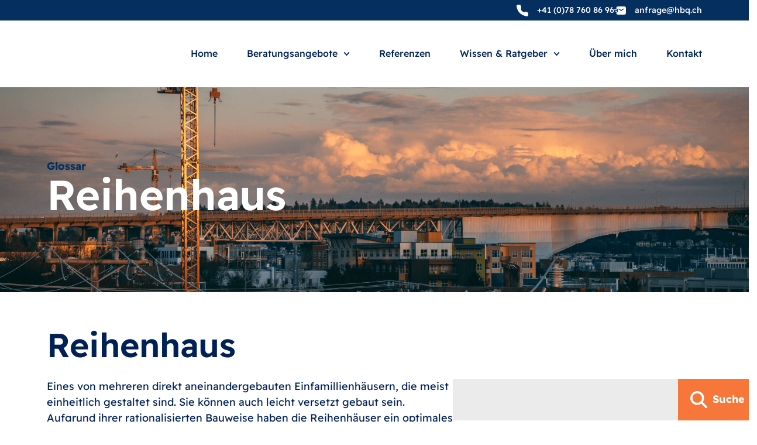

--- FILE ---
content_type: text/html; charset=UTF-8
request_url: https://hbq-bauberatung.ch/glossar/reihenhaus/
body_size: 17667
content:
<!doctype html>
<html lang="en-US">
<head>
	<meta charset="UTF-8">
	<meta name="viewport" content="width=device-width, initial-scale=1">
	<link rel="profile" href="https://gmpg.org/xfn/11">
	<script> var ajaxurl = 'https://hbq-bauberatung.ch/wp-admin/admin-ajax.php'; </script><meta name='robots' content='index, follow, max-image-preview:large, max-snippet:-1, max-video-preview:-1' />

	<!-- This site is optimized with the Yoast SEO plugin v26.8 - https://yoast.com/product/yoast-seo-wordpress/ -->
	<title>Reihenhaus - hbq bauberatung</title>
	<link rel="canonical" href="https://hbq-bauberatung.ch/glossar/reihenhaus/" />
	<meta property="og:locale" content="en_US" />
	<meta property="og:type" content="article" />
	<meta property="og:title" content="Reihenhaus - hbq bauberatung" />
	<meta property="og:description" content="Eines von mehreren direkt aneinandergebauten Einfamillienhäusern, die meist einheitlich gestaltet sind. Sie können auch leicht versetzt gebaut sein. Aufgrund ihrer rationalisierten Bauweise haben die Reihenhäuser ein optimales Preis-Leistungs-Verhältnis. Vorteil des verdichteten Bauens ist die Einsparung von Kosten dank einer gemeinsamen Heizung und dem geringeren Landverbrauch, ein Nachteil könnte die geschmälerte Privatsphäre sein." />
	<meta property="og:url" content="https://hbq-bauberatung.ch/glossar/reihenhaus/" />
	<meta property="og:site_name" content="hbq bauberatung" />
	<meta name="twitter:card" content="summary_large_image" />
	<script type="application/ld+json" class="yoast-schema-graph">{"@context":"https://schema.org","@graph":[{"@type":"WebPage","@id":"https://hbq-bauberatung.ch/glossar/reihenhaus/","url":"https://hbq-bauberatung.ch/glossar/reihenhaus/","name":"Reihenhaus - hbq bauberatung","isPartOf":{"@id":"https://hbq-bauberatung.ch/#website"},"datePublished":"2025-04-25T06:14:55+00:00","breadcrumb":{"@id":"https://hbq-bauberatung.ch/glossar/reihenhaus/#breadcrumb"},"inLanguage":"en-US","potentialAction":[{"@type":"ReadAction","target":["https://hbq-bauberatung.ch/glossar/reihenhaus/"]}]},{"@type":"BreadcrumbList","@id":"https://hbq-bauberatung.ch/glossar/reihenhaus/#breadcrumb","itemListElement":[{"@type":"ListItem","position":1,"name":"Home","item":"https://hbq-bauberatung.ch/"},{"@type":"ListItem","position":2,"name":"Reihenhaus"}]},{"@type":"WebSite","@id":"https://hbq-bauberatung.ch/#website","url":"https://hbq-bauberatung.ch/","name":"hbq bauberatung","description":"","potentialAction":[{"@type":"SearchAction","target":{"@type":"EntryPoint","urlTemplate":"https://hbq-bauberatung.ch/?s={search_term_string}"},"query-input":{"@type":"PropertyValueSpecification","valueRequired":true,"valueName":"search_term_string"}}],"inLanguage":"en-US"}]}</script>
	<!-- / Yoast SEO plugin. -->


<link rel="alternate" type="application/rss+xml" title="hbq bauberatung &raquo; Feed" href="https://hbq-bauberatung.ch/feed/" />
<link rel="alternate" type="application/rss+xml" title="hbq bauberatung &raquo; Comments Feed" href="https://hbq-bauberatung.ch/comments/feed/" />
<link rel="alternate" title="oEmbed (JSON)" type="application/json+oembed" href="https://hbq-bauberatung.ch/wp-json/oembed/1.0/embed?url=https%3A%2F%2Fhbq-bauberatung.ch%2Fglossar%2Freihenhaus%2F" />
<link rel="alternate" title="oEmbed (XML)" type="text/xml+oembed" href="https://hbq-bauberatung.ch/wp-json/oembed/1.0/embed?url=https%3A%2F%2Fhbq-bauberatung.ch%2Fglossar%2Freihenhaus%2F&#038;format=xml" />
<style id='wp-img-auto-sizes-contain-inline-css'>
img:is([sizes=auto i],[sizes^="auto," i]){contain-intrinsic-size:3000px 1500px}
/*# sourceURL=wp-img-auto-sizes-contain-inline-css */
</style>
<style id='wp-emoji-styles-inline-css'>

	img.wp-smiley, img.emoji {
		display: inline !important;
		border: none !important;
		box-shadow: none !important;
		height: 1em !important;
		width: 1em !important;
		margin: 0 0.07em !important;
		vertical-align: -0.1em !important;
		background: none !important;
		padding: 0 !important;
	}
/*# sourceURL=wp-emoji-styles-inline-css */
</style>
<link rel='stylesheet' id='wp-block-library-css' href='https://hbq-bauberatung.ch/wp-includes/css/dist/block-library/style.min.css?ver=75ae68f2193d719c74b11f2aeb67ffef' media='all' />
<style id='global-styles-inline-css'>
:root{--wp--preset--aspect-ratio--square: 1;--wp--preset--aspect-ratio--4-3: 4/3;--wp--preset--aspect-ratio--3-4: 3/4;--wp--preset--aspect-ratio--3-2: 3/2;--wp--preset--aspect-ratio--2-3: 2/3;--wp--preset--aspect-ratio--16-9: 16/9;--wp--preset--aspect-ratio--9-16: 9/16;--wp--preset--color--black: #000000;--wp--preset--color--cyan-bluish-gray: #abb8c3;--wp--preset--color--white: #ffffff;--wp--preset--color--pale-pink: #f78da7;--wp--preset--color--vivid-red: #cf2e2e;--wp--preset--color--luminous-vivid-orange: #ff6900;--wp--preset--color--luminous-vivid-amber: #fcb900;--wp--preset--color--light-green-cyan: #7bdcb5;--wp--preset--color--vivid-green-cyan: #00d084;--wp--preset--color--pale-cyan-blue: #8ed1fc;--wp--preset--color--vivid-cyan-blue: #0693e3;--wp--preset--color--vivid-purple: #9b51e0;--wp--preset--gradient--vivid-cyan-blue-to-vivid-purple: linear-gradient(135deg,rgb(6,147,227) 0%,rgb(155,81,224) 100%);--wp--preset--gradient--light-green-cyan-to-vivid-green-cyan: linear-gradient(135deg,rgb(122,220,180) 0%,rgb(0,208,130) 100%);--wp--preset--gradient--luminous-vivid-amber-to-luminous-vivid-orange: linear-gradient(135deg,rgb(252,185,0) 0%,rgb(255,105,0) 100%);--wp--preset--gradient--luminous-vivid-orange-to-vivid-red: linear-gradient(135deg,rgb(255,105,0) 0%,rgb(207,46,46) 100%);--wp--preset--gradient--very-light-gray-to-cyan-bluish-gray: linear-gradient(135deg,rgb(238,238,238) 0%,rgb(169,184,195) 100%);--wp--preset--gradient--cool-to-warm-spectrum: linear-gradient(135deg,rgb(74,234,220) 0%,rgb(151,120,209) 20%,rgb(207,42,186) 40%,rgb(238,44,130) 60%,rgb(251,105,98) 80%,rgb(254,248,76) 100%);--wp--preset--gradient--blush-light-purple: linear-gradient(135deg,rgb(255,206,236) 0%,rgb(152,150,240) 100%);--wp--preset--gradient--blush-bordeaux: linear-gradient(135deg,rgb(254,205,165) 0%,rgb(254,45,45) 50%,rgb(107,0,62) 100%);--wp--preset--gradient--luminous-dusk: linear-gradient(135deg,rgb(255,203,112) 0%,rgb(199,81,192) 50%,rgb(65,88,208) 100%);--wp--preset--gradient--pale-ocean: linear-gradient(135deg,rgb(255,245,203) 0%,rgb(182,227,212) 50%,rgb(51,167,181) 100%);--wp--preset--gradient--electric-grass: linear-gradient(135deg,rgb(202,248,128) 0%,rgb(113,206,126) 100%);--wp--preset--gradient--midnight: linear-gradient(135deg,rgb(2,3,129) 0%,rgb(40,116,252) 100%);--wp--preset--font-size--small: 13px;--wp--preset--font-size--medium: 20px;--wp--preset--font-size--large: 36px;--wp--preset--font-size--x-large: 42px;--wp--preset--spacing--20: 0.44rem;--wp--preset--spacing--30: 0.67rem;--wp--preset--spacing--40: 1rem;--wp--preset--spacing--50: 1.5rem;--wp--preset--spacing--60: 2.25rem;--wp--preset--spacing--70: 3.38rem;--wp--preset--spacing--80: 5.06rem;--wp--preset--shadow--natural: 6px 6px 9px rgba(0, 0, 0, 0.2);--wp--preset--shadow--deep: 12px 12px 50px rgba(0, 0, 0, 0.4);--wp--preset--shadow--sharp: 6px 6px 0px rgba(0, 0, 0, 0.2);--wp--preset--shadow--outlined: 6px 6px 0px -3px rgb(255, 255, 255), 6px 6px rgb(0, 0, 0);--wp--preset--shadow--crisp: 6px 6px 0px rgb(0, 0, 0);}:root { --wp--style--global--content-size: 800px;--wp--style--global--wide-size: 1200px; }:where(body) { margin: 0; }.wp-site-blocks > .alignleft { float: left; margin-right: 2em; }.wp-site-blocks > .alignright { float: right; margin-left: 2em; }.wp-site-blocks > .aligncenter { justify-content: center; margin-left: auto; margin-right: auto; }:where(.wp-site-blocks) > * { margin-block-start: 24px; margin-block-end: 0; }:where(.wp-site-blocks) > :first-child { margin-block-start: 0; }:where(.wp-site-blocks) > :last-child { margin-block-end: 0; }:root { --wp--style--block-gap: 24px; }:root :where(.is-layout-flow) > :first-child{margin-block-start: 0;}:root :where(.is-layout-flow) > :last-child{margin-block-end: 0;}:root :where(.is-layout-flow) > *{margin-block-start: 24px;margin-block-end: 0;}:root :where(.is-layout-constrained) > :first-child{margin-block-start: 0;}:root :where(.is-layout-constrained) > :last-child{margin-block-end: 0;}:root :where(.is-layout-constrained) > *{margin-block-start: 24px;margin-block-end: 0;}:root :where(.is-layout-flex){gap: 24px;}:root :where(.is-layout-grid){gap: 24px;}.is-layout-flow > .alignleft{float: left;margin-inline-start: 0;margin-inline-end: 2em;}.is-layout-flow > .alignright{float: right;margin-inline-start: 2em;margin-inline-end: 0;}.is-layout-flow > .aligncenter{margin-left: auto !important;margin-right: auto !important;}.is-layout-constrained > .alignleft{float: left;margin-inline-start: 0;margin-inline-end: 2em;}.is-layout-constrained > .alignright{float: right;margin-inline-start: 2em;margin-inline-end: 0;}.is-layout-constrained > .aligncenter{margin-left: auto !important;margin-right: auto !important;}.is-layout-constrained > :where(:not(.alignleft):not(.alignright):not(.alignfull)){max-width: var(--wp--style--global--content-size);margin-left: auto !important;margin-right: auto !important;}.is-layout-constrained > .alignwide{max-width: var(--wp--style--global--wide-size);}body .is-layout-flex{display: flex;}.is-layout-flex{flex-wrap: wrap;align-items: center;}.is-layout-flex > :is(*, div){margin: 0;}body .is-layout-grid{display: grid;}.is-layout-grid > :is(*, div){margin: 0;}body{padding-top: 0px;padding-right: 0px;padding-bottom: 0px;padding-left: 0px;}a:where(:not(.wp-element-button)){text-decoration: underline;}:root :where(.wp-element-button, .wp-block-button__link){background-color: #32373c;border-width: 0;color: #fff;font-family: inherit;font-size: inherit;font-style: inherit;font-weight: inherit;letter-spacing: inherit;line-height: inherit;padding-top: calc(0.667em + 2px);padding-right: calc(1.333em + 2px);padding-bottom: calc(0.667em + 2px);padding-left: calc(1.333em + 2px);text-decoration: none;text-transform: inherit;}.has-black-color{color: var(--wp--preset--color--black) !important;}.has-cyan-bluish-gray-color{color: var(--wp--preset--color--cyan-bluish-gray) !important;}.has-white-color{color: var(--wp--preset--color--white) !important;}.has-pale-pink-color{color: var(--wp--preset--color--pale-pink) !important;}.has-vivid-red-color{color: var(--wp--preset--color--vivid-red) !important;}.has-luminous-vivid-orange-color{color: var(--wp--preset--color--luminous-vivid-orange) !important;}.has-luminous-vivid-amber-color{color: var(--wp--preset--color--luminous-vivid-amber) !important;}.has-light-green-cyan-color{color: var(--wp--preset--color--light-green-cyan) !important;}.has-vivid-green-cyan-color{color: var(--wp--preset--color--vivid-green-cyan) !important;}.has-pale-cyan-blue-color{color: var(--wp--preset--color--pale-cyan-blue) !important;}.has-vivid-cyan-blue-color{color: var(--wp--preset--color--vivid-cyan-blue) !important;}.has-vivid-purple-color{color: var(--wp--preset--color--vivid-purple) !important;}.has-black-background-color{background-color: var(--wp--preset--color--black) !important;}.has-cyan-bluish-gray-background-color{background-color: var(--wp--preset--color--cyan-bluish-gray) !important;}.has-white-background-color{background-color: var(--wp--preset--color--white) !important;}.has-pale-pink-background-color{background-color: var(--wp--preset--color--pale-pink) !important;}.has-vivid-red-background-color{background-color: var(--wp--preset--color--vivid-red) !important;}.has-luminous-vivid-orange-background-color{background-color: var(--wp--preset--color--luminous-vivid-orange) !important;}.has-luminous-vivid-amber-background-color{background-color: var(--wp--preset--color--luminous-vivid-amber) !important;}.has-light-green-cyan-background-color{background-color: var(--wp--preset--color--light-green-cyan) !important;}.has-vivid-green-cyan-background-color{background-color: var(--wp--preset--color--vivid-green-cyan) !important;}.has-pale-cyan-blue-background-color{background-color: var(--wp--preset--color--pale-cyan-blue) !important;}.has-vivid-cyan-blue-background-color{background-color: var(--wp--preset--color--vivid-cyan-blue) !important;}.has-vivid-purple-background-color{background-color: var(--wp--preset--color--vivid-purple) !important;}.has-black-border-color{border-color: var(--wp--preset--color--black) !important;}.has-cyan-bluish-gray-border-color{border-color: var(--wp--preset--color--cyan-bluish-gray) !important;}.has-white-border-color{border-color: var(--wp--preset--color--white) !important;}.has-pale-pink-border-color{border-color: var(--wp--preset--color--pale-pink) !important;}.has-vivid-red-border-color{border-color: var(--wp--preset--color--vivid-red) !important;}.has-luminous-vivid-orange-border-color{border-color: var(--wp--preset--color--luminous-vivid-orange) !important;}.has-luminous-vivid-amber-border-color{border-color: var(--wp--preset--color--luminous-vivid-amber) !important;}.has-light-green-cyan-border-color{border-color: var(--wp--preset--color--light-green-cyan) !important;}.has-vivid-green-cyan-border-color{border-color: var(--wp--preset--color--vivid-green-cyan) !important;}.has-pale-cyan-blue-border-color{border-color: var(--wp--preset--color--pale-cyan-blue) !important;}.has-vivid-cyan-blue-border-color{border-color: var(--wp--preset--color--vivid-cyan-blue) !important;}.has-vivid-purple-border-color{border-color: var(--wp--preset--color--vivid-purple) !important;}.has-vivid-cyan-blue-to-vivid-purple-gradient-background{background: var(--wp--preset--gradient--vivid-cyan-blue-to-vivid-purple) !important;}.has-light-green-cyan-to-vivid-green-cyan-gradient-background{background: var(--wp--preset--gradient--light-green-cyan-to-vivid-green-cyan) !important;}.has-luminous-vivid-amber-to-luminous-vivid-orange-gradient-background{background: var(--wp--preset--gradient--luminous-vivid-amber-to-luminous-vivid-orange) !important;}.has-luminous-vivid-orange-to-vivid-red-gradient-background{background: var(--wp--preset--gradient--luminous-vivid-orange-to-vivid-red) !important;}.has-very-light-gray-to-cyan-bluish-gray-gradient-background{background: var(--wp--preset--gradient--very-light-gray-to-cyan-bluish-gray) !important;}.has-cool-to-warm-spectrum-gradient-background{background: var(--wp--preset--gradient--cool-to-warm-spectrum) !important;}.has-blush-light-purple-gradient-background{background: var(--wp--preset--gradient--blush-light-purple) !important;}.has-blush-bordeaux-gradient-background{background: var(--wp--preset--gradient--blush-bordeaux) !important;}.has-luminous-dusk-gradient-background{background: var(--wp--preset--gradient--luminous-dusk) !important;}.has-pale-ocean-gradient-background{background: var(--wp--preset--gradient--pale-ocean) !important;}.has-electric-grass-gradient-background{background: var(--wp--preset--gradient--electric-grass) !important;}.has-midnight-gradient-background{background: var(--wp--preset--gradient--midnight) !important;}.has-small-font-size{font-size: var(--wp--preset--font-size--small) !important;}.has-medium-font-size{font-size: var(--wp--preset--font-size--medium) !important;}.has-large-font-size{font-size: var(--wp--preset--font-size--large) !important;}.has-x-large-font-size{font-size: var(--wp--preset--font-size--x-large) !important;}
:root :where(.wp-block-pullquote){font-size: 1.5em;line-height: 1.6;}
/*# sourceURL=global-styles-inline-css */
</style>
<link rel='stylesheet' id='sps_front_css-css' href='https://hbq-bauberatung.ch/wp-content/plugins/sync-post-with-other-site/assets/css/sps_front_style.css?rand=956&#038;ver=1.9.1' media='all' />
<link rel='stylesheet' id='parent-style-css' href='https://hbq-bauberatung.ch/wp-content/themes/hello-elementor/style.css?ver=75ae68f2193d719c74b11f2aeb67ffef' media='all' />
<link rel='stylesheet' id='child-style-css' href='https://hbq-bauberatung.ch/wp-content/themes/hello-elementor-child/style.css?ver=75ae68f2193d719c74b11f2aeb67ffef' media='all' />
<link rel='stylesheet' id='hello-elementor-css' href='https://hbq-bauberatung.ch/wp-content/themes/hello-elementor/assets/css/reset.css?ver=3.4.6' media='all' />
<link rel='stylesheet' id='hello-elementor-theme-style-css' href='https://hbq-bauberatung.ch/wp-content/themes/hello-elementor/assets/css/theme.css?ver=3.4.6' media='all' />
<link rel='stylesheet' id='hello-elementor-header-footer-css' href='https://hbq-bauberatung.ch/wp-content/themes/hello-elementor/assets/css/header-footer.css?ver=3.4.6' media='all' />
<link rel='stylesheet' id='elementor-frontend-css' href='https://hbq-bauberatung.ch/wp-content/uploads/elementor/css/custom-frontend.min.css?ver=1769837035' media='all' />
<link rel='stylesheet' id='elementor-post-10-css' href='https://hbq-bauberatung.ch/wp-content/uploads/elementor/css/post-10.css?ver=1769837036' media='all' />
<link rel='stylesheet' id='widget-image-css' href='https://hbq-bauberatung.ch/wp-content/plugins/elementor/assets/css/widget-image.min.css?ver=3.34.2' media='all' />
<link rel='stylesheet' id='widget-icon-list-css' href='https://hbq-bauberatung.ch/wp-content/uploads/elementor/css/custom-widget-icon-list.min.css?ver=1769837035' media='all' />
<link rel='stylesheet' id='widget-nav-menu-css' href='https://hbq-bauberatung.ch/wp-content/uploads/elementor/css/custom-pro-widget-nav-menu.min.css?ver=1769837036' media='all' />
<link rel='stylesheet' id='e-sticky-css' href='https://hbq-bauberatung.ch/wp-content/plugins/elementor-pro/assets/css/modules/sticky.min.css?ver=3.34.2' media='all' />
<link rel='stylesheet' id='widget-heading-css' href='https://hbq-bauberatung.ch/wp-content/plugins/elementor/assets/css/widget-heading.min.css?ver=3.34.2' media='all' />
<link rel='stylesheet' id='widget-spacer-css' href='https://hbq-bauberatung.ch/wp-content/plugins/elementor/assets/css/widget-spacer.min.css?ver=3.34.2' media='all' />
<link rel='stylesheet' id='e-animation-fadeInUp-css' href='https://hbq-bauberatung.ch/wp-content/plugins/elementor/assets/lib/animations/styles/fadeInUp.min.css?ver=3.34.2' media='all' />
<link rel='stylesheet' id='widget-divider-css' href='https://hbq-bauberatung.ch/wp-content/plugins/elementor/assets/css/widget-divider.min.css?ver=3.34.2' media='all' />
<link rel='stylesheet' id='widget-loop-common-css' href='https://hbq-bauberatung.ch/wp-content/plugins/elementor-pro/assets/css/widget-loop-common.min.css?ver=3.34.2' media='all' />
<link rel='stylesheet' id='widget-loop-grid-css' href='https://hbq-bauberatung.ch/wp-content/uploads/elementor/css/custom-pro-widget-loop-grid.min.css?ver=1769837036' media='all' />
<link rel='stylesheet' id='widget-search-css' href='https://hbq-bauberatung.ch/wp-content/plugins/elementor-pro/assets/css/widget-search.min.css?ver=3.34.2' media='all' />
<link rel='stylesheet' id='elementor-post-187-css' href='https://hbq-bauberatung.ch/wp-content/uploads/elementor/css/post-187.css?ver=1769837036' media='all' />
<link rel='stylesheet' id='elementor-post-190-css' href='https://hbq-bauberatung.ch/wp-content/uploads/elementor/css/post-190.css?ver=1769837036' media='all' />
<link rel='stylesheet' id='elementor-post-919-css' href='https://hbq-bauberatung.ch/wp-content/uploads/elementor/css/post-919.css?ver=1769837036' media='all' />
<script src="https://hbq-bauberatung.ch/wp-includes/js/jquery/jquery.min.js?ver=3.7.1" id="jquery-core-js"></script>
<script src="https://hbq-bauberatung.ch/wp-includes/js/jquery/jquery-migrate.min.js?ver=3.4.1" id="jquery-migrate-js"></script>
<link rel="https://api.w.org/" href="https://hbq-bauberatung.ch/wp-json/" /><link rel="alternate" title="JSON" type="application/json" href="https://hbq-bauberatung.ch/wp-json/wp/v2/glossar/1778" /><meta name="generator" content="Elementor 3.34.2; features: e_font_icon_svg, additional_custom_breakpoints; settings: css_print_method-external, google_font-disabled, font_display-swap">
<style>
	.elementor-button-icon svg {
			height: auto;
			width: 25px;
	}
	.header-part.sticky {
		box-shadow: 0 3px 15px rgba(0,0,0,0.15);
	}
	.acc .e-n-accordion-item {
		box-shadow: 0 0 6px rgba(0,0,0,0.4);
	}
	.flex {
    display: flex;
  }
	@media (min-width: 992px){
		.header-part.sticky .header-menu nav > ul > li > a {
			padding: 20px 0 !important;
		}
	}
</style>

<script>
	
	jQuery(window).on('scroll', function() {
		if (jQuery(window).scrollTop() >= 100) {
			jQuery('.header-part').addClass('sticky');
		} else {
			jQuery('.header-part').removeClass('sticky');
		}
});
	
</script>
<!-- Matomo -->
<script>
  var _paq = window._paq = window._paq || [];
  /* tracker methods like "setCustomDimension" should be called before "trackPageView" */
  _paq.push(['trackPageView']);
  _paq.push(['enableLinkTracking']);
  (function() {
    var u="https://matomo.xn--rber-loa.services/";
    _paq.push(['setTrackerUrl', u+'matomo.php']);
    _paq.push(['setSiteId', '63']);
    var d=document, g=d.createElement('script'), s=d.getElementsByTagName('script')[0];
    g.async=true; g.src=u+'matomo.js'; s.parentNode.insertBefore(g,s);
  })();
</script>
<!-- End Matomo Code -->
			<style>
				.e-con.e-parent:nth-of-type(n+4):not(.e-lazyloaded):not(.e-no-lazyload),
				.e-con.e-parent:nth-of-type(n+4):not(.e-lazyloaded):not(.e-no-lazyload) * {
					background-image: none !important;
				}
				@media screen and (max-height: 1024px) {
					.e-con.e-parent:nth-of-type(n+3):not(.e-lazyloaded):not(.e-no-lazyload),
					.e-con.e-parent:nth-of-type(n+3):not(.e-lazyloaded):not(.e-no-lazyload) * {
						background-image: none !important;
					}
				}
				@media screen and (max-height: 640px) {
					.e-con.e-parent:nth-of-type(n+2):not(.e-lazyloaded):not(.e-no-lazyload),
					.e-con.e-parent:nth-of-type(n+2):not(.e-lazyloaded):not(.e-no-lazyload) * {
						background-image: none !important;
					}
				}
			</style>
			<link rel="icon" href="https://hbq-bauberatung.ch/wp-content/uploads/2025/04/favicon-150x150.png" sizes="32x32" />
<link rel="icon" href="https://hbq-bauberatung.ch/wp-content/uploads/2025/04/favicon.png" sizes="192x192" />
<link rel="apple-touch-icon" href="https://hbq-bauberatung.ch/wp-content/uploads/2025/04/favicon.png" />
<meta name="msapplication-TileImage" content="https://hbq-bauberatung.ch/wp-content/uploads/2025/04/favicon.png" />
</head>
<body data-rsssl=1 class="wp-singular glossar-template-default single single-glossar postid-1778 wp-embed-responsive wp-theme-hello-elementor wp-child-theme-hello-elementor-child hello-elementor-default elementor-default elementor-kit-10 elementor-page-919">


<a class="skip-link screen-reader-text" href="#content">Skip to content</a>

		<header data-elementor-type="header" data-elementor-id="187" class="elementor elementor-187 elementor-location-header" data-elementor-post-type="elementor_library">
			<div class="elementor-element elementor-element-4576948 e-con-full header-part e-flex e-con e-parent" data-id="4576948" data-element_type="container" id="top" data-settings="{&quot;background_background&quot;:&quot;classic&quot;,&quot;sticky&quot;:&quot;top&quot;,&quot;sticky_on&quot;:[&quot;desktop&quot;,&quot;laptop&quot;,&quot;tablet_extra&quot;,&quot;tablet&quot;,&quot;mobile_extra&quot;,&quot;mobile&quot;],&quot;sticky_offset&quot;:0,&quot;sticky_effects_offset&quot;:0,&quot;sticky_anchor_link_offset&quot;:0}">
		<div class="elementor-element elementor-element-1500e13 e-con-full e-flex e-con e-child" data-id="1500e13" data-element_type="container" data-settings="{&quot;background_background&quot;:&quot;classic&quot;,&quot;position&quot;:&quot;absolute&quot;}">
				<div class="elementor-element elementor-element-b3c6cec elementor-widget elementor-widget-image" data-id="b3c6cec" data-element_type="widget" data-widget_type="image.default">
				<div class="elementor-widget-container">
																<a href="https://hbq-bauberatung.ch">
							<img width="115" height="52" src="https://hbq-bauberatung.ch/wp-content/uploads/2025/04/hbq-Logo_RGB.svg" class="attachment-large size-large wp-image-1883" alt="" />								</a>
															</div>
				</div>
				</div>
		<div class="elementor-element elementor-element-a9e0149 e-con-full e-flex e-con e-child" data-id="a9e0149" data-element_type="container" data-settings="{&quot;background_background&quot;:&quot;classic&quot;}">
		<div class="elementor-element elementor-element-05a76d0 elementor-hidden-mobile_extra elementor-hidden-mobile e-flex e-con-boxed e-con e-child" data-id="05a76d0" data-element_type="container" data-settings="{&quot;background_background&quot;:&quot;classic&quot;}">
					<div class="e-con-inner">
				<div class="elementor-element elementor-element-0120fb6 elementor-icon-list--layout-inline elementor-list-item-link-full_width elementor-widget elementor-widget-icon-list" data-id="0120fb6" data-element_type="widget" data-widget_type="icon-list.default">
				<div class="elementor-widget-container">
							<ul class="elementor-icon-list-items elementor-inline-items">
							<li class="elementor-icon-list-item elementor-inline-item">
											<a href="tel:0041787608696">

												<span class="elementor-icon-list-icon">
							<svg xmlns="http://www.w3.org/2000/svg" width="19.133" height="19" viewBox="0 0 19.133 19"><path id="phone-solid" d="M3.8,1.25H7.165a.674.674,0,0,1,.63.436L9.1,5.162a.673.673,0,0,1,.032.361L8.479,9.036a8.458,8.458,0,0,0,4.34,4.306l3.471-.673a.673.673,0,0,1,.368.032l3.486,1.328a.673.673,0,0,1,.434.629v3.219A2.315,2.315,0,0,1,17.787,20.2c-2.742-.6-7.823-2.113-11.381-5.672C3,11.115,1.856,6.407,1.472,3.862A2.292,2.292,0,0,1,3.8,1.25Z" transform="translate(-1.445 -1.25)" fill="#fff" fill-rule="evenodd"></path></svg>						</span>
										<span class="elementor-icon-list-text">+41 (0)78 760 86 96</span>
											</a>
									</li>
								<li class="elementor-icon-list-item elementor-inline-item">
											<a href="mailto:anfrage@hbq.ch">

												<span class="elementor-icon-list-icon">
							<svg xmlns="http://www.w3.org/2000/svg" width="20.568" height="14.169" viewBox="0 0 20.568 14.169"><g id="send-mail-solid" transform="translate(-0.25 -4.25)"><path id="Path_195" data-name="Path 195" d="M6.764,4.25A2.514,2.514,0,0,0,4.25,6.764V7.907h.686a2.057,2.057,0,0,1,1.533,3.428,2.057,2.057,0,0,1-1.533,3.428H4.25v1.143a2.514,2.514,0,0,0,2.514,2.514H18.647a2.514,2.514,0,0,0,2.514-2.514V6.764A2.514,2.514,0,0,0,18.647,4.25ZM8.972,8.022a.686.686,0,0,0-.761,1.141L12.325,11.9a.685.685,0,0,0,.761,0L17.2,9.163a.686.686,0,0,0-.761-1.141L12.706,10.51Z" transform="translate(-0.343)" fill="#fff" fill-rule="evenodd"></path><path id="Path_196" data-name="Path 196" d="M5.449,13.436a.686.686,0,0,1-.686.686H2.936a.686.686,0,1,1,0-1.371H4.764A.686.686,0,0,1,5.449,13.436Z" transform="translate(-0.172 -0.73)" fill="#fff" fill-rule="evenodd"></path><path id="Path_197" data-name="Path 197" d="M5.278,10.436a.686.686,0,0,1-.686.686H.936a.686.686,0,1,1,0-1.371H4.592A.686.686,0,0,1,5.278,10.436Z" transform="translate(0 -0.472)" fill="#fff" fill-rule="evenodd"></path></g></svg>						</span>
										<span class="elementor-icon-list-text">anfrage@hbq.ch</span>
											</a>
									</li>
						</ul>
						</div>
				</div>
					</div>
				</div>
		<div class="elementor-element elementor-element-a5ec145 e-flex e-con-boxed e-con e-child" data-id="a5ec145" data-element_type="container">
					<div class="e-con-inner">
				<div class="elementor-element elementor-element-1c83067 elementor-nav-menu__align-end elementor-nav-menu--dropdown-mobile_extra elementor-nav-menu--stretch header-menu elementor-nav-menu__text-align-aside elementor-nav-menu--toggle elementor-nav-menu--burger elementor-widget elementor-widget-nav-menu" data-id="1c83067" data-element_type="widget" data-settings="{&quot;submenu_icon&quot;:{&quot;value&quot;:&quot;&lt;svg aria-hidden=\&quot;true\&quot; class=\&quot;fa-svg-chevron-down e-font-icon-svg e-fas-chevron-down\&quot; viewBox=\&quot;0 0 448 512\&quot; xmlns=\&quot;http:\/\/www.w3.org\/2000\/svg\&quot;&gt;&lt;path d=\&quot;M207.029 381.476L12.686 187.132c-9.373-9.373-9.373-24.569 0-33.941l22.667-22.667c9.357-9.357 24.522-9.375 33.901-.04L224 284.505l154.745-154.021c9.379-9.335 24.544-9.317 33.901.04l22.667 22.667c9.373 9.373 9.373 24.569 0 33.941L240.971 381.476c-9.373 9.372-24.569 9.372-33.942 0z\&quot;&gt;&lt;\/path&gt;&lt;\/svg&gt;&quot;,&quot;library&quot;:&quot;fa-solid&quot;},&quot;full_width&quot;:&quot;stretch&quot;,&quot;layout&quot;:&quot;horizontal&quot;,&quot;toggle&quot;:&quot;burger&quot;}" data-widget_type="nav-menu.default">
				<div class="elementor-widget-container">
								<nav aria-label="Menü" class="elementor-nav-menu--main elementor-nav-menu__container elementor-nav-menu--layout-horizontal e--pointer-none">
				<ul id="menu-1-1c83067" class="elementor-nav-menu"><li class="menu-item menu-item-type-post_type menu-item-object-page menu-item-home menu-item-75"><a href="https://hbq-bauberatung.ch/" class="elementor-item">Home</a></li>
<li class="menu-item menu-item-type-post_type menu-item-object-page menu-item-has-children menu-item-74"><a href="https://hbq-bauberatung.ch/beratungsangebote/" class="elementor-item">Beratungsangebote</a>
<ul class="sub-menu elementor-nav-menu--dropdown">
	<li class="menu-item menu-item-type-post_type menu-item-object-page menu-item-80"><a href="https://hbq-bauberatung.ch/beratungsangebote/bau-und-kaufvertraege/" class="elementor-sub-item">Bau- und Kaufverträge</a></li>
	<li class="menu-item menu-item-type-post_type menu-item-object-page menu-item-2150"><a href="https://hbq-bauberatung.ch/beratungsangebote/plankontrolle/" class="elementor-sub-item">Plankontrolle</a></li>
	<li class="menu-item menu-item-type-post_type menu-item-object-page menu-item-2149"><a href="https://hbq-bauberatung.ch/beratungsangebote/baukontrolle/" class="elementor-sub-item">Baukontrolle</a></li>
	<li class="menu-item menu-item-type-post_type menu-item-object-page menu-item-2169"><a href="https://hbq-bauberatung.ch/beratungsangebote/bauabnahme/" class="elementor-sub-item">Bauabnahme</a></li>
	<li class="menu-item menu-item-type-post_type menu-item-object-page menu-item-2168"><a href="https://hbq-bauberatung.ch/beratungsangebote/2-jaehrige-garantieabnahme/" class="elementor-sub-item">2-jährige Garantieabnahme</a></li>
</ul>
</li>
<li class="menu-item menu-item-type-post_type menu-item-object-page menu-item-73"><a href="https://hbq-bauberatung.ch/referenzen/" class="elementor-item">Referenzen</a></li>
<li class="menu-item menu-item-type-post_type menu-item-object-page menu-item-has-children menu-item-72"><a href="https://hbq-bauberatung.ch/wissen-ratgeber/" class="elementor-item">Wissen &amp; Ratgeber</a>
<ul class="sub-menu elementor-nav-menu--dropdown">
	<li class="menu-item menu-item-type-post_type menu-item-object-page menu-item-1243"><a href="https://hbq-bauberatung.ch/wissen-ratgeber/glossar/" class="elementor-sub-item">Glossar</a></li>
	<li class="menu-item menu-item-type-post_type menu-item-object-page menu-item-2303"><a href="https://hbq-bauberatung.ch/wissen-ratgeber/checklisten/" class="elementor-sub-item">Checklisten</a></li>
	<li class="menu-item menu-item-type-post_type menu-item-object-page menu-item-2806"><a href="https://hbq-bauberatung.ch/wissen-ratgeber/kassensturz-experte/" class="elementor-sub-item">Kassensturz Experte</a></li>
</ul>
</li>
<li class="menu-item menu-item-type-post_type menu-item-object-page menu-item-71"><a href="https://hbq-bauberatung.ch/ueber-uns/" class="elementor-item">Über mich</a></li>
<li class="menu-item menu-item-type-post_type menu-item-object-page menu-item-70"><a href="https://hbq-bauberatung.ch/kontakt/" class="elementor-item">Kontakt</a></li>
</ul>			</nav>
					<div class="elementor-menu-toggle" role="button" tabindex="0" aria-label="Menu Toggle" aria-expanded="false">
			<svg aria-hidden="true" role="presentation" class="elementor-menu-toggle__icon--open e-font-icon-svg e-eicon-menu-bar" viewBox="0 0 1000 1000" xmlns="http://www.w3.org/2000/svg"><path d="M104 333H896C929 333 958 304 958 271S929 208 896 208H104C71 208 42 237 42 271S71 333 104 333ZM104 583H896C929 583 958 554 958 521S929 458 896 458H104C71 458 42 487 42 521S71 583 104 583ZM104 833H896C929 833 958 804 958 771S929 708 896 708H104C71 708 42 737 42 771S71 833 104 833Z"></path></svg><svg aria-hidden="true" role="presentation" class="elementor-menu-toggle__icon--close e-font-icon-svg e-eicon-close" viewBox="0 0 1000 1000" xmlns="http://www.w3.org/2000/svg"><path d="M742 167L500 408 258 167C246 154 233 150 217 150 196 150 179 158 167 167 154 179 150 196 150 212 150 229 154 242 171 254L408 500 167 742C138 771 138 800 167 829 196 858 225 858 254 829L496 587 738 829C750 842 767 846 783 846 800 846 817 842 829 829 842 817 846 804 846 783 846 767 842 750 829 737L588 500 833 258C863 229 863 200 833 171 804 137 775 137 742 167Z"></path></svg>		</div>
					<nav class="elementor-nav-menu--dropdown elementor-nav-menu__container" aria-hidden="true">
				<ul id="menu-2-1c83067" class="elementor-nav-menu"><li class="menu-item menu-item-type-post_type menu-item-object-page menu-item-home menu-item-75"><a href="https://hbq-bauberatung.ch/" class="elementor-item" tabindex="-1">Home</a></li>
<li class="menu-item menu-item-type-post_type menu-item-object-page menu-item-has-children menu-item-74"><a href="https://hbq-bauberatung.ch/beratungsangebote/" class="elementor-item" tabindex="-1">Beratungsangebote</a>
<ul class="sub-menu elementor-nav-menu--dropdown">
	<li class="menu-item menu-item-type-post_type menu-item-object-page menu-item-80"><a href="https://hbq-bauberatung.ch/beratungsangebote/bau-und-kaufvertraege/" class="elementor-sub-item" tabindex="-1">Bau- und Kaufverträge</a></li>
	<li class="menu-item menu-item-type-post_type menu-item-object-page menu-item-2150"><a href="https://hbq-bauberatung.ch/beratungsangebote/plankontrolle/" class="elementor-sub-item" tabindex="-1">Plankontrolle</a></li>
	<li class="menu-item menu-item-type-post_type menu-item-object-page menu-item-2149"><a href="https://hbq-bauberatung.ch/beratungsangebote/baukontrolle/" class="elementor-sub-item" tabindex="-1">Baukontrolle</a></li>
	<li class="menu-item menu-item-type-post_type menu-item-object-page menu-item-2169"><a href="https://hbq-bauberatung.ch/beratungsangebote/bauabnahme/" class="elementor-sub-item" tabindex="-1">Bauabnahme</a></li>
	<li class="menu-item menu-item-type-post_type menu-item-object-page menu-item-2168"><a href="https://hbq-bauberatung.ch/beratungsangebote/2-jaehrige-garantieabnahme/" class="elementor-sub-item" tabindex="-1">2-jährige Garantieabnahme</a></li>
</ul>
</li>
<li class="menu-item menu-item-type-post_type menu-item-object-page menu-item-73"><a href="https://hbq-bauberatung.ch/referenzen/" class="elementor-item" tabindex="-1">Referenzen</a></li>
<li class="menu-item menu-item-type-post_type menu-item-object-page menu-item-has-children menu-item-72"><a href="https://hbq-bauberatung.ch/wissen-ratgeber/" class="elementor-item" tabindex="-1">Wissen &amp; Ratgeber</a>
<ul class="sub-menu elementor-nav-menu--dropdown">
	<li class="menu-item menu-item-type-post_type menu-item-object-page menu-item-1243"><a href="https://hbq-bauberatung.ch/wissen-ratgeber/glossar/" class="elementor-sub-item" tabindex="-1">Glossar</a></li>
	<li class="menu-item menu-item-type-post_type menu-item-object-page menu-item-2303"><a href="https://hbq-bauberatung.ch/wissen-ratgeber/checklisten/" class="elementor-sub-item" tabindex="-1">Checklisten</a></li>
	<li class="menu-item menu-item-type-post_type menu-item-object-page menu-item-2806"><a href="https://hbq-bauberatung.ch/wissen-ratgeber/kassensturz-experte/" class="elementor-sub-item" tabindex="-1">Kassensturz Experte</a></li>
</ul>
</li>
<li class="menu-item menu-item-type-post_type menu-item-object-page menu-item-71"><a href="https://hbq-bauberatung.ch/ueber-uns/" class="elementor-item" tabindex="-1">Über mich</a></li>
<li class="menu-item menu-item-type-post_type menu-item-object-page menu-item-70"><a href="https://hbq-bauberatung.ch/kontakt/" class="elementor-item" tabindex="-1">Kontakt</a></li>
</ul>			</nav>
						</div>
				</div>
					</div>
				</div>
				</div>
				</div>
				</header>
				<div data-elementor-type="single-page" data-elementor-id="919" class="elementor elementor-919 elementor-location-single post-1778 glossar type-glossar status-publish hentry glossar_kategorie-r" data-elementor-post-type="elementor_library">
			<div class="elementor-element elementor-element-6651add e-flex e-con-boxed e-con e-parent" data-id="6651add" data-element_type="container" data-settings="{&quot;background_background&quot;:&quot;classic&quot;}">
					<div class="e-con-inner">
		<div class="elementor-element elementor-element-0000357 e-con-full e-flex e-con e-child" data-id="0000357" data-element_type="container">
				<div class="elementor-element elementor-element-b63d9fa elementor-widget elementor-widget-heading" data-id="b63d9fa" data-element_type="widget" data-widget_type="heading.default">
				<div class="elementor-widget-container">
					<div class="elementor-heading-title elementor-size-default">Glossar</div>				</div>
				</div>
				<div class="elementor-element elementor-element-6c44b45 elementor-widget elementor-widget-theme-post-title elementor-page-title elementor-widget-heading" data-id="6c44b45" data-element_type="widget" data-widget_type="theme-post-title.default">
				<div class="elementor-widget-container">
					<h1 class="elementor-heading-title elementor-size-default">Reihenhaus</h1>				</div>
				</div>
				</div>
					</div>
				</div>
		<div class="elementor-element elementor-element-cda316c e-flex e-con-boxed e-con e-parent" data-id="cda316c" data-element_type="container">
					<div class="e-con-inner">
		<div class="elementor-element elementor-element-21bffe9 e-con-full e-flex e-con e-child" data-id="21bffe9" data-element_type="container">
				<div class="elementor-element elementor-element-429662b elementor-invisible elementor-widget elementor-widget-theme-post-title elementor-page-title elementor-widget-heading" data-id="429662b" data-element_type="widget" data-settings="{&quot;_animation&quot;:&quot;fadeInUp&quot;}" data-widget_type="theme-post-title.default">
				<div class="elementor-widget-container">
					<h2 class="elementor-heading-title elementor-size-default">Reihenhaus</h2>				</div>
				</div>
				</div>
		<div class="elementor-element elementor-element-35eae30 e-con-full e-flex e-con e-child" data-id="35eae30" data-element_type="container">
		<div class="elementor-element elementor-element-c41304f e-con-full e-flex elementor-invisible e-con e-child" data-id="c41304f" data-element_type="container" data-settings="{&quot;animation&quot;:&quot;fadeInUp&quot;}">
				<div class="elementor-element elementor-element-4c59f96 elementor-widget elementor-widget-theme-post-content" data-id="4c59f96" data-element_type="widget" data-widget_type="theme-post-content.default">
				<div class="elementor-widget-container">
					
<p>Eines von mehreren direkt aneinandergebauten Einfamillienhäusern, die meist einheitlich gestaltet sind. Sie können auch leicht versetzt gebaut sein. Aufgrund ihrer rationalisierten Bauweise haben die Reihenhäuser ein optimales Preis-Leistungs-Verhältnis. Vorteil des verdichteten Bauens ist die Einsparung von Kosten dank einer gemeinsamen Heizung und dem geringeren Landverbrauch, ein Nachteil könnte die geschmälerte Privatsphäre sein.</p>
				</div>
				</div>
				<div class="elementor-element elementor-element-2fa4fbe elementor-widget-divider--view-line elementor-widget elementor-widget-divider" data-id="2fa4fbe" data-element_type="widget" data-widget_type="divider.default">
				<div class="elementor-widget-container">
							<div class="elementor-divider">
			<span class="elementor-divider-separator">
						</span>
		</div>
						</div>
				</div>
		<div class="elementor-element elementor-element-a6f0725 e-con-full e-flex e-con e-child" data-id="a6f0725" data-element_type="container">
				<div class="elementor-element elementor-element-be5958f elementor-widget elementor-widget-heading" data-id="be5958f" data-element_type="widget" data-widget_type="heading.default">
				<div class="elementor-widget-container">
					<span class="elementor-heading-title elementor-size-default">Ähnliche Einträge</span>				</div>
				</div>
				<div class="elementor-element elementor-element-16b8c57 elementor-grid-1 elementor-grid-tablet-1 elementor-grid-mobile-1 elementor-widget elementor-widget-loop-grid" data-id="16b8c57" data-element_type="widget" data-settings="{&quot;template_id&quot;:&quot;978&quot;,&quot;columns&quot;:1,&quot;columns_tablet&quot;:1,&quot;row_gap&quot;:{&quot;unit&quot;:&quot;px&quot;,&quot;size&quot;:0,&quot;sizes&quot;:[]},&quot;row_gap_mobile&quot;:{&quot;unit&quot;:&quot;px&quot;,&quot;size&quot;:0,&quot;sizes&quot;:[]},&quot;_skin&quot;:&quot;post&quot;,&quot;columns_mobile&quot;:&quot;1&quot;,&quot;edit_handle_selector&quot;:&quot;[data-elementor-type=\&quot;loop-item\&quot;]&quot;,&quot;row_gap_laptop&quot;:{&quot;unit&quot;:&quot;px&quot;,&quot;size&quot;:&quot;&quot;,&quot;sizes&quot;:[]},&quot;row_gap_tablet_extra&quot;:{&quot;unit&quot;:&quot;px&quot;,&quot;size&quot;:&quot;&quot;,&quot;sizes&quot;:[]},&quot;row_gap_tablet&quot;:{&quot;unit&quot;:&quot;px&quot;,&quot;size&quot;:&quot;&quot;,&quot;sizes&quot;:[]},&quot;row_gap_mobile_extra&quot;:{&quot;unit&quot;:&quot;px&quot;,&quot;size&quot;:&quot;&quot;,&quot;sizes&quot;:[]}}" data-widget_type="loop-grid.post">
				<div class="elementor-widget-container">
							<div class="elementor-loop-container elementor-grid" role="list">
		<style id="loop-978">.elementor-978 .elementor-element.elementor-element-bb7e074{--display:flex;--flex-direction:column;--container-widget-width:100%;--container-widget-height:initial;--container-widget-flex-grow:0;--container-widget-align-self:initial;--flex-wrap-mobile:wrap;--padding-top:0px;--padding-bottom:0px;--padding-left:0px;--padding-right:0px;}.elementor-widget-heading .elementor-heading-title{color:var( --e-global-color-primary );}.elementor-978 .elementor-element.elementor-element-842bd9b .elementor-heading-title a:hover, .elementor-978 .elementor-element.elementor-element-842bd9b .elementor-heading-title a:focus{color:var( --e-global-color-secondary );}.elementor-978 .elementor-element.elementor-element-842bd9b .elementor-heading-title a{transition-duration:0.5s;}</style>		<div data-elementor-type="loop-item" data-elementor-id="978" class="elementor elementor-978 e-loop-item e-loop-item-1780 post-1780 glossar type-glossar status-publish hentry glossar_kategorie-r" data-elementor-post-type="elementor_library" data-custom-edit-handle="1">
			<div class="elementor-element elementor-element-bb7e074 e-flex e-con-boxed e-con e-parent" data-id="bb7e074" data-element_type="container">
					<div class="e-con-inner">
				<div class="elementor-element elementor-element-842bd9b elementor-widget elementor-widget-heading" data-id="842bd9b" data-element_type="widget" data-widget_type="heading.default">
				<div class="elementor-widget-container">
					<span class="elementor-heading-title elementor-size-default"><a href="https://hbq-bauberatung.ch/glossar/rissprotokoll/">Rissprotokoll</a></span>				</div>
				</div>
					</div>
				</div>
				</div>
				<div data-elementor-type="loop-item" data-elementor-id="978" class="elementor elementor-978 e-loop-item e-loop-item-1776 post-1776 glossar type-glossar status-publish hentry glossar_kategorie-r" data-elementor-post-type="elementor_library" data-custom-edit-handle="1">
			<div class="elementor-element elementor-element-bb7e074 e-flex e-con-boxed e-con e-parent" data-id="bb7e074" data-element_type="container">
					<div class="e-con-inner">
				<div class="elementor-element elementor-element-842bd9b elementor-widget elementor-widget-heading" data-id="842bd9b" data-element_type="widget" data-widget_type="heading.default">
				<div class="elementor-widget-container">
					<span class="elementor-heading-title elementor-size-default"><a href="https://hbq-bauberatung.ch/glossar/regiearbeiten/">Regiearbeiten</a></span>				</div>
				</div>
					</div>
				</div>
				</div>
				<div data-elementor-type="loop-item" data-elementor-id="978" class="elementor elementor-978 e-loop-item e-loop-item-1774 post-1774 glossar type-glossar status-publish hentry glossar_kategorie-r" data-elementor-post-type="elementor_library" data-custom-edit-handle="1">
			<div class="elementor-element elementor-element-bb7e074 e-flex e-con-boxed e-con e-parent" data-id="bb7e074" data-element_type="container">
					<div class="e-con-inner">
				<div class="elementor-element elementor-element-842bd9b elementor-widget elementor-widget-heading" data-id="842bd9b" data-element_type="widget" data-widget_type="heading.default">
				<div class="elementor-widget-container">
					<span class="elementor-heading-title elementor-size-default"><a href="https://hbq-bauberatung.ch/glossar/recht-beim-bauen/">Recht beim Bauen</a></span>				</div>
				</div>
					</div>
				</div>
				</div>
				<div data-elementor-type="loop-item" data-elementor-id="978" class="elementor elementor-978 e-loop-item e-loop-item-1772 post-1772 glossar type-glossar status-publish hentry glossar_kategorie-r" data-elementor-post-type="elementor_library" data-custom-edit-handle="1">
			<div class="elementor-element elementor-element-bb7e074 e-flex e-con-boxed e-con e-parent" data-id="bb7e074" data-element_type="container">
					<div class="e-con-inner">
				<div class="elementor-element elementor-element-842bd9b elementor-widget elementor-widget-heading" data-id="842bd9b" data-element_type="widget" data-widget_type="heading.default">
				<div class="elementor-widget-container">
					<span class="elementor-heading-title elementor-size-default"><a href="https://hbq-bauberatung.ch/glossar/raumprogramm/">Raumprogramm</a></span>				</div>
				</div>
					</div>
				</div>
				</div>
				<div data-elementor-type="loop-item" data-elementor-id="978" class="elementor elementor-978 e-loop-item e-loop-item-1770 post-1770 glossar type-glossar status-publish hentry glossar_kategorie-r" data-elementor-post-type="elementor_library" data-custom-edit-handle="1">
			<div class="elementor-element elementor-element-bb7e074 e-flex e-con-boxed e-con e-parent" data-id="bb7e074" data-element_type="container">
					<div class="e-con-inner">
				<div class="elementor-element elementor-element-842bd9b elementor-widget elementor-widget-heading" data-id="842bd9b" data-element_type="widget" data-widget_type="heading.default">
				<div class="elementor-widget-container">
					<span class="elementor-heading-title elementor-size-default"><a href="https://hbq-bauberatung.ch/glossar/ral-farben/">RAL-Farben</a></span>				</div>
				</div>
					</div>
				</div>
				</div>
				</div>
		
						</div>
				</div>
				</div>
				</div>
		<div class="elementor-element elementor-element-1271943 e-con-full e-flex elementor-invisible e-con e-child" data-id="1271943" data-element_type="container" data-settings="{&quot;animation&quot;:&quot;fadeInUp&quot;}">
				<div class="elementor-element elementor-element-be0ae9d elementor-widget__width-initial elementor-widget-mobile__width-inherit elementor-invisible elementor-widget elementor-widget-search" data-id="be0ae9d" data-element_type="widget" data-settings="{&quot;_animation&quot;:&quot;fadeInUp&quot;,&quot;live_results&quot;:&quot;yes&quot;,&quot;template_id&quot;:&quot;1467&quot;,&quot;submit_trigger&quot;:&quot;click_submit&quot;,&quot;minimum_search_characters&quot;:3,&quot;pagination_type_options&quot;:&quot;none&quot;,&quot;results_is_dropdown_width&quot;:&quot;search_field&quot;}" data-widget_type="search.default">
				<div class="elementor-widget-container">
							<search class="e-search hidden" role="search">
			<form class="e-search-form" action="https://hbq-bauberatung.ch" method="get">

				
				<label class="e-search-label" for="search-be0ae9d">
					<span class="elementor-screen-only">
						Search					</span>
									</label>

				<div class="e-search-input-wrapper">
					<input id="search-be0ae9d" placeholder="Suchwort eingeben" class="e-search-input" type="search" name="s" value="" autocomplete="off" role="combobox" aria-autocomplete="list" aria-expanded="false" aria-controls="results-be0ae9d" aria-haspopup="listbox">
					<svg aria-hidden="true" class="e-font-icon-svg e-fas-times" viewBox="0 0 352 512" xmlns="http://www.w3.org/2000/svg"><path d="M242.72 256l100.07-100.07c12.28-12.28 12.28-32.19 0-44.48l-22.24-22.24c-12.28-12.28-32.19-12.28-44.48 0L176 189.28 75.93 89.21c-12.28-12.28-32.19-12.28-44.48 0L9.21 111.45c-12.28 12.28-12.28 32.19 0 44.48L109.28 256 9.21 356.07c-12.28 12.28-12.28 32.19 0 44.48l22.24 22.24c12.28 12.28 32.2 12.28 44.48 0L176 322.72l100.07 100.07c12.28 12.28 32.2 12.28 44.48 0l22.24-22.24c12.28-12.28 12.28-32.19 0-44.48L242.72 256z"></path></svg>										<output id="results-be0ae9d" class="e-search-results-container hide-loader" aria-live="polite" aria-atomic="true" aria-label="Results for search" tabindex="0">
						<div class="e-search-results"></div>
									<div class="e-search-loader">
				<svg xmlns="http://www.w3.org/2000/svg" viewBox="0 0 28 28">
					<path fill-rule="evenodd" d="M14 .188c.587 0 1.063.475 1.063 1.062V5.5a1.063 1.063 0 0 1-2.126 0V1.25c0-.587.476-1.063 1.063-1.063ZM4.182 4.181a1.063 1.063 0 0 1 1.503 0L8.73 7.228A1.062 1.062 0 1 1 7.228 8.73L4.182 5.685a1.063 1.063 0 0 1 0-1.503Zm19.636 0a1.063 1.063 0 0 1 0 1.503L20.772 8.73a1.062 1.062 0 1 1-1.502-1.502l3.045-3.046a1.063 1.063 0 0 1 1.503 0ZM.188 14c0-.587.475-1.063 1.062-1.063H5.5a1.063 1.063 0 0 1 0 2.126H1.25A1.063 1.063 0 0 1 .187 14Zm21.25 0c0-.587.475-1.063 1.062-1.063h4.25a1.063 1.063 0 0 1 0 2.126H22.5A1.063 1.063 0 0 1 21.437 14ZM8.73 19.27a1.062 1.062 0 0 1 0 1.502l-3.045 3.046a1.063 1.063 0 0 1-1.503-1.503l3.046-3.046a1.063 1.063 0 0 1 1.502 0Zm10.54 0a1.063 1.063 0 0 1 1.502 0l3.046 3.045a1.063 1.063 0 0 1-1.503 1.503l-3.046-3.046a1.063 1.063 0 0 1 0-1.502ZM14 21.438c.587 0 1.063.475 1.063 1.062v4.25a1.063 1.063 0 0 1-2.126 0V22.5c0-.587.476-1.063 1.063-1.063Z"/>
				</svg>
			</div>
								</output>
									</div>
				
				
				<button class="e-search-submit  " type="submit">
					<svg xmlns="http://www.w3.org/2000/svg" width="28.909" height="28.915" viewBox="0 0 28.909 28.915"><path id="magnifying-glass-solid" d="M23.49,11.745a11.716,11.716,0,0,1-2.259,6.928l7.149,7.154a1.809,1.809,0,0,1-2.558,2.558l-7.149-7.154a11.747,11.747,0,1,1,4.817-9.486ZM11.745,19.876a8.131,8.131,0,1,0-8.131-8.131A8.131,8.131,0,0,0,11.745,19.876Z" fill="#fff"></path></svg>
										<span class="">
						Suche					</span>
									</button>
				<input type="hidden" name="e_search_props" value="be0ae9d-919">
			</form>
		</search>
						</div>
				</div>
				<div class="elementor-element elementor-element-a3da668 elementor-widget elementor-widget-heading" data-id="a3da668" data-element_type="widget" data-widget_type="heading.default">
				<div class="elementor-widget-container">
					<span class="elementor-heading-title elementor-size-default">Glossar A–Z</span>				</div>
				</div>
				<div class="elementor-element elementor-element-a0f12e0 elementor-grid-12 elementor-grid-tablet-12 elementor-grid-mobile_extra-10 elementor-grid-mobile-12 elementor-widget elementor-widget-loop-grid" data-id="a0f12e0" data-element_type="widget" data-settings="{&quot;_skin&quot;:&quot;post_taxonomy&quot;,&quot;template_id&quot;:&quot;1003&quot;,&quot;columns&quot;:12,&quot;columns_tablet&quot;:12,&quot;columns_mobile_extra&quot;:10,&quot;columns_mobile&quot;:12,&quot;row_gap&quot;:{&quot;unit&quot;:&quot;px&quot;,&quot;size&quot;:10,&quot;sizes&quot;:[]},&quot;edit_handle_selector&quot;:&quot;[data-elementor-type=\&quot;loop-item\&quot;]&quot;,&quot;row_gap_laptop&quot;:{&quot;unit&quot;:&quot;px&quot;,&quot;size&quot;:&quot;&quot;,&quot;sizes&quot;:[]},&quot;row_gap_tablet_extra&quot;:{&quot;unit&quot;:&quot;px&quot;,&quot;size&quot;:&quot;&quot;,&quot;sizes&quot;:[]},&quot;row_gap_tablet&quot;:{&quot;unit&quot;:&quot;px&quot;,&quot;size&quot;:&quot;&quot;,&quot;sizes&quot;:[]},&quot;row_gap_mobile_extra&quot;:{&quot;unit&quot;:&quot;px&quot;,&quot;size&quot;:&quot;&quot;,&quot;sizes&quot;:[]},&quot;row_gap_mobile&quot;:{&quot;unit&quot;:&quot;px&quot;,&quot;size&quot;:&quot;&quot;,&quot;sizes&quot;:[]}}" data-widget_type="loop-grid.post_taxonomy">
				<div class="elementor-widget-container">
							<div class="elementor-loop-container elementor-grid" role="list">
		<style id="loop-1003">.elementor-1003 .elementor-element.elementor-element-47d0313{--display:flex;--flex-direction:column;--container-widget-width:100%;--container-widget-height:initial;--container-widget-flex-grow:0;--container-widget-align-self:initial;--flex-wrap-mobile:wrap;--padding-top:0px;--padding-bottom:0px;--padding-left:0px;--padding-right:0px;}.elementor-widget-heading .elementor-heading-title{color:var( --e-global-color-primary );}.elementor-1003 .elementor-element.elementor-element-2ed4748 .elementor-heading-title a:hover, .elementor-1003 .elementor-element.elementor-element-2ed4748 .elementor-heading-title a:focus{color:var( --e-global-color-secondary );}.elementor-1003 .elementor-element.elementor-element-2ed4748 .elementor-heading-title a{transition-duration:0.5s;}</style>		<div data-elementor-type="loop-item" data-elementor-id="1003" class="elementor elementor-1003 e-loop-item e-loop-item-18 post-18 attachment type-attachment status-inherit hentry" data-elementor-post-type="elementor_library" data-custom-edit-handle="1">
			<div class="elementor-element elementor-element-47d0313 e-flex e-con-boxed e-con e-parent" data-id="47d0313" data-element_type="container">
					<div class="e-con-inner">
				<div class="elementor-element elementor-element-2ed4748 elementor-widget elementor-widget-heading" data-id="2ed4748" data-element_type="widget" data-widget_type="heading.default">
				<div class="elementor-widget-container">
					<span class="elementor-heading-title elementor-size-default"><a href="https://hbq-bauberatung.ch/glossar-kategorie/a/">A</a></span>				</div>
				</div>
					</div>
				</div>
				</div>
				<div data-elementor-type="loop-item" data-elementor-id="1003" class="elementor elementor-1003 e-loop-item e-loop-item-19 post-19 attachment type-attachment status-inherit hentry" data-elementor-post-type="elementor_library" data-custom-edit-handle="1">
			<div class="elementor-element elementor-element-47d0313 e-flex e-con-boxed e-con e-parent" data-id="47d0313" data-element_type="container">
					<div class="e-con-inner">
				<div class="elementor-element elementor-element-2ed4748 elementor-widget elementor-widget-heading" data-id="2ed4748" data-element_type="widget" data-widget_type="heading.default">
				<div class="elementor-widget-container">
					<span class="elementor-heading-title elementor-size-default"><a href="https://hbq-bauberatung.ch/glossar-kategorie/b/">B</a></span>				</div>
				</div>
					</div>
				</div>
				</div>
				<div data-elementor-type="loop-item" data-elementor-id="1003" class="elementor elementor-1003 e-loop-item e-loop-item-20 post-20 attachment type-attachment status-inherit hentry" data-elementor-post-type="elementor_library" data-custom-edit-handle="1">
			<div class="elementor-element elementor-element-47d0313 e-flex e-con-boxed e-con e-parent" data-id="47d0313" data-element_type="container">
					<div class="e-con-inner">
				<div class="elementor-element elementor-element-2ed4748 elementor-widget elementor-widget-heading" data-id="2ed4748" data-element_type="widget" data-widget_type="heading.default">
				<div class="elementor-widget-container">
					<span class="elementor-heading-title elementor-size-default"><a href="https://hbq-bauberatung.ch/glossar-kategorie/c/">C</a></span>				</div>
				</div>
					</div>
				</div>
				</div>
				<div data-elementor-type="loop-item" data-elementor-id="1003" class="elementor elementor-1003 e-loop-item e-loop-item-21 post-21 attachment type-attachment status-inherit hentry" data-elementor-post-type="elementor_library" data-custom-edit-handle="1">
			<div class="elementor-element elementor-element-47d0313 e-flex e-con-boxed e-con e-parent" data-id="47d0313" data-element_type="container">
					<div class="e-con-inner">
				<div class="elementor-element elementor-element-2ed4748 elementor-widget elementor-widget-heading" data-id="2ed4748" data-element_type="widget" data-widget_type="heading.default">
				<div class="elementor-widget-container">
					<span class="elementor-heading-title elementor-size-default"><a href="https://hbq-bauberatung.ch/glossar-kategorie/d/">D</a></span>				</div>
				</div>
					</div>
				</div>
				</div>
				<div data-elementor-type="loop-item" data-elementor-id="1003" class="elementor elementor-1003 e-loop-item e-loop-item-22 post-22 attachment type-attachment status-inherit hentry" data-elementor-post-type="elementor_library" data-custom-edit-handle="1">
			<div class="elementor-element elementor-element-47d0313 e-flex e-con-boxed e-con e-parent" data-id="47d0313" data-element_type="container">
					<div class="e-con-inner">
				<div class="elementor-element elementor-element-2ed4748 elementor-widget elementor-widget-heading" data-id="2ed4748" data-element_type="widget" data-widget_type="heading.default">
				<div class="elementor-widget-container">
					<span class="elementor-heading-title elementor-size-default"><a href="https://hbq-bauberatung.ch/glossar-kategorie/e/">E</a></span>				</div>
				</div>
					</div>
				</div>
				</div>
				<div data-elementor-type="loop-item" data-elementor-id="1003" class="elementor elementor-1003 e-loop-item e-loop-item-23 post-23 attachment type-attachment status-inherit hentry" data-elementor-post-type="elementor_library" data-custom-edit-handle="1">
			<div class="elementor-element elementor-element-47d0313 e-flex e-con-boxed e-con e-parent" data-id="47d0313" data-element_type="container">
					<div class="e-con-inner">
				<div class="elementor-element elementor-element-2ed4748 elementor-widget elementor-widget-heading" data-id="2ed4748" data-element_type="widget" data-widget_type="heading.default">
				<div class="elementor-widget-container">
					<span class="elementor-heading-title elementor-size-default"><a href="https://hbq-bauberatung.ch/glossar-kategorie/f/">F</a></span>				</div>
				</div>
					</div>
				</div>
				</div>
				<div data-elementor-type="loop-item" data-elementor-id="1003" class="elementor elementor-1003 e-loop-item e-loop-item-24 post-24 attachment type-attachment status-inherit hentry" data-elementor-post-type="elementor_library" data-custom-edit-handle="1">
			<div class="elementor-element elementor-element-47d0313 e-flex e-con-boxed e-con e-parent" data-id="47d0313" data-element_type="container">
					<div class="e-con-inner">
				<div class="elementor-element elementor-element-2ed4748 elementor-widget elementor-widget-heading" data-id="2ed4748" data-element_type="widget" data-widget_type="heading.default">
				<div class="elementor-widget-container">
					<span class="elementor-heading-title elementor-size-default"><a href="https://hbq-bauberatung.ch/glossar-kategorie/g/">G</a></span>				</div>
				</div>
					</div>
				</div>
				</div>
				<div data-elementor-type="loop-item" data-elementor-id="1003" class="elementor elementor-1003 e-loop-item e-loop-item-25 post-25 attachment type-attachment status-inherit hentry" data-elementor-post-type="elementor_library" data-custom-edit-handle="1">
			<div class="elementor-element elementor-element-47d0313 e-flex e-con-boxed e-con e-parent" data-id="47d0313" data-element_type="container">
					<div class="e-con-inner">
				<div class="elementor-element elementor-element-2ed4748 elementor-widget elementor-widget-heading" data-id="2ed4748" data-element_type="widget" data-widget_type="heading.default">
				<div class="elementor-widget-container">
					<span class="elementor-heading-title elementor-size-default"><a href="https://hbq-bauberatung.ch/glossar-kategorie/h/">H</a></span>				</div>
				</div>
					</div>
				</div>
				</div>
				<div data-elementor-type="loop-item" data-elementor-id="1003" class="elementor elementor-1003 e-loop-item e-loop-item-26 post-26 attachment type-attachment status-inherit hentry" data-elementor-post-type="elementor_library" data-custom-edit-handle="1">
			<div class="elementor-element elementor-element-47d0313 e-flex e-con-boxed e-con e-parent" data-id="47d0313" data-element_type="container">
					<div class="e-con-inner">
				<div class="elementor-element elementor-element-2ed4748 elementor-widget elementor-widget-heading" data-id="2ed4748" data-element_type="widget" data-widget_type="heading.default">
				<div class="elementor-widget-container">
					<span class="elementor-heading-title elementor-size-default"><a href="https://hbq-bauberatung.ch/glossar-kategorie/i/">I</a></span>				</div>
				</div>
					</div>
				</div>
				</div>
				<div data-elementor-type="loop-item" data-elementor-id="1003" class="elementor elementor-1003 e-loop-item e-loop-item-41 post-41 attachment type-attachment status-inherit hentry" data-elementor-post-type="elementor_library" data-custom-edit-handle="1">
			<div class="elementor-element elementor-element-47d0313 e-flex e-con-boxed e-con e-parent" data-id="47d0313" data-element_type="container">
					<div class="e-con-inner">
				<div class="elementor-element elementor-element-2ed4748 elementor-widget elementor-widget-heading" data-id="2ed4748" data-element_type="widget" data-widget_type="heading.default">
				<div class="elementor-widget-container">
					<span class="elementor-heading-title elementor-size-default"><a href="https://hbq-bauberatung.ch/glossar-kategorie/j/">J</a></span>				</div>
				</div>
					</div>
				</div>
				</div>
				<div data-elementor-type="loop-item" data-elementor-id="1003" class="elementor elementor-1003 e-loop-item e-loop-item-27 post-27 attachment type-attachment status-inherit hentry" data-elementor-post-type="elementor_library" data-custom-edit-handle="1">
			<div class="elementor-element elementor-element-47d0313 e-flex e-con-boxed e-con e-parent" data-id="47d0313" data-element_type="container">
					<div class="e-con-inner">
				<div class="elementor-element elementor-element-2ed4748 elementor-widget elementor-widget-heading" data-id="2ed4748" data-element_type="widget" data-widget_type="heading.default">
				<div class="elementor-widget-container">
					<span class="elementor-heading-title elementor-size-default"><a href="https://hbq-bauberatung.ch/glossar-kategorie/k/">K</a></span>				</div>
				</div>
					</div>
				</div>
				</div>
				<div data-elementor-type="loop-item" data-elementor-id="1003" class="elementor elementor-1003 e-loop-item e-loop-item-28 post-28 attachment type-attachment status-inherit hentry" data-elementor-post-type="elementor_library" data-custom-edit-handle="1">
			<div class="elementor-element elementor-element-47d0313 e-flex e-con-boxed e-con e-parent" data-id="47d0313" data-element_type="container">
					<div class="e-con-inner">
				<div class="elementor-element elementor-element-2ed4748 elementor-widget elementor-widget-heading" data-id="2ed4748" data-element_type="widget" data-widget_type="heading.default">
				<div class="elementor-widget-container">
					<span class="elementor-heading-title elementor-size-default"><a href="https://hbq-bauberatung.ch/glossar-kategorie/l/">L</a></span>				</div>
				</div>
					</div>
				</div>
				</div>
				<div data-elementor-type="loop-item" data-elementor-id="1003" class="elementor elementor-1003 e-loop-item e-loop-item-29 post-29 attachment type-attachment status-inherit hentry" data-elementor-post-type="elementor_library" data-custom-edit-handle="1">
			<div class="elementor-element elementor-element-47d0313 e-flex e-con-boxed e-con e-parent" data-id="47d0313" data-element_type="container">
					<div class="e-con-inner">
				<div class="elementor-element elementor-element-2ed4748 elementor-widget elementor-widget-heading" data-id="2ed4748" data-element_type="widget" data-widget_type="heading.default">
				<div class="elementor-widget-container">
					<span class="elementor-heading-title elementor-size-default"><a href="https://hbq-bauberatung.ch/glossar-kategorie/m/">M</a></span>				</div>
				</div>
					</div>
				</div>
				</div>
				<div data-elementor-type="loop-item" data-elementor-id="1003" class="elementor elementor-1003 e-loop-item e-loop-item-30 post-30 attachment type-attachment status-inherit hentry" data-elementor-post-type="elementor_library" data-custom-edit-handle="1">
			<div class="elementor-element elementor-element-47d0313 e-flex e-con-boxed e-con e-parent" data-id="47d0313" data-element_type="container">
					<div class="e-con-inner">
				<div class="elementor-element elementor-element-2ed4748 elementor-widget elementor-widget-heading" data-id="2ed4748" data-element_type="widget" data-widget_type="heading.default">
				<div class="elementor-widget-container">
					<span class="elementor-heading-title elementor-size-default"><a href="https://hbq-bauberatung.ch/glossar-kategorie/n/">N</a></span>				</div>
				</div>
					</div>
				</div>
				</div>
				<div data-elementor-type="loop-item" data-elementor-id="1003" class="elementor elementor-1003 e-loop-item e-loop-item-31 post-31 attachment type-attachment status-inherit hentry" data-elementor-post-type="elementor_library" data-custom-edit-handle="1">
			<div class="elementor-element elementor-element-47d0313 e-flex e-con-boxed e-con e-parent" data-id="47d0313" data-element_type="container">
					<div class="e-con-inner">
				<div class="elementor-element elementor-element-2ed4748 elementor-widget elementor-widget-heading" data-id="2ed4748" data-element_type="widget" data-widget_type="heading.default">
				<div class="elementor-widget-container">
					<span class="elementor-heading-title elementor-size-default"><a href="https://hbq-bauberatung.ch/glossar-kategorie/o/">O</a></span>				</div>
				</div>
					</div>
				</div>
				</div>
				<div data-elementor-type="loop-item" data-elementor-id="1003" class="elementor elementor-1003 e-loop-item e-loop-item-32 post-32 attachment type-attachment status-inherit hentry" data-elementor-post-type="elementor_library" data-custom-edit-handle="1">
			<div class="elementor-element elementor-element-47d0313 e-flex e-con-boxed e-con e-parent" data-id="47d0313" data-element_type="container">
					<div class="e-con-inner">
				<div class="elementor-element elementor-element-2ed4748 elementor-widget elementor-widget-heading" data-id="2ed4748" data-element_type="widget" data-widget_type="heading.default">
				<div class="elementor-widget-container">
					<span class="elementor-heading-title elementor-size-default"><a href="https://hbq-bauberatung.ch/glossar-kategorie/p/">P</a></span>				</div>
				</div>
					</div>
				</div>
				</div>
				<div data-elementor-type="loop-item" data-elementor-id="1003" class="elementor elementor-1003 e-loop-item e-loop-item-39 post-39 attachment type-attachment status-inherit hentry" data-elementor-post-type="elementor_library" data-custom-edit-handle="1">
			<div class="elementor-element elementor-element-47d0313 e-flex e-con-boxed e-con e-parent" data-id="47d0313" data-element_type="container">
					<div class="e-con-inner">
				<div class="elementor-element elementor-element-2ed4748 elementor-widget elementor-widget-heading" data-id="2ed4748" data-element_type="widget" data-widget_type="heading.default">
				<div class="elementor-widget-container">
					<span class="elementor-heading-title elementor-size-default"><a href="https://hbq-bauberatung.ch/glossar-kategorie/q/">Q</a></span>				</div>
				</div>
					</div>
				</div>
				</div>
				<div data-elementor-type="loop-item" data-elementor-id="1003" class="elementor elementor-1003 e-loop-item e-loop-item-33 post-33 attachment type-attachment status-inherit hentry" data-elementor-post-type="elementor_library" data-custom-edit-handle="1">
			<div class="elementor-element elementor-element-47d0313 e-flex e-con-boxed e-con e-parent" data-id="47d0313" data-element_type="container">
					<div class="e-con-inner">
				<div class="elementor-element elementor-element-2ed4748 elementor-widget elementor-widget-heading" data-id="2ed4748" data-element_type="widget" data-widget_type="heading.default">
				<div class="elementor-widget-container">
					<span class="elementor-heading-title elementor-size-default"><a href="https://hbq-bauberatung.ch/glossar-kategorie/r/">R</a></span>				</div>
				</div>
					</div>
				</div>
				</div>
				<div data-elementor-type="loop-item" data-elementor-id="1003" class="elementor elementor-1003 e-loop-item e-loop-item-34 post-34 attachment type-attachment status-inherit hentry" data-elementor-post-type="elementor_library" data-custom-edit-handle="1">
			<div class="elementor-element elementor-element-47d0313 e-flex e-con-boxed e-con e-parent" data-id="47d0313" data-element_type="container">
					<div class="e-con-inner">
				<div class="elementor-element elementor-element-2ed4748 elementor-widget elementor-widget-heading" data-id="2ed4748" data-element_type="widget" data-widget_type="heading.default">
				<div class="elementor-widget-container">
					<span class="elementor-heading-title elementor-size-default"><a href="https://hbq-bauberatung.ch/glossar-kategorie/s/">S</a></span>				</div>
				</div>
					</div>
				</div>
				</div>
				<div data-elementor-type="loop-item" data-elementor-id="1003" class="elementor elementor-1003 e-loop-item e-loop-item-35 post-35 attachment type-attachment status-inherit hentry" data-elementor-post-type="elementor_library" data-custom-edit-handle="1">
			<div class="elementor-element elementor-element-47d0313 e-flex e-con-boxed e-con e-parent" data-id="47d0313" data-element_type="container">
					<div class="e-con-inner">
				<div class="elementor-element elementor-element-2ed4748 elementor-widget elementor-widget-heading" data-id="2ed4748" data-element_type="widget" data-widget_type="heading.default">
				<div class="elementor-widget-container">
					<span class="elementor-heading-title elementor-size-default"><a href="https://hbq-bauberatung.ch/glossar-kategorie/t/">T</a></span>				</div>
				</div>
					</div>
				</div>
				</div>
				<div data-elementor-type="loop-item" data-elementor-id="1003" class="elementor elementor-1003 e-loop-item e-loop-item-36 post-36 attachment type-attachment status-inherit hentry" data-elementor-post-type="elementor_library" data-custom-edit-handle="1">
			<div class="elementor-element elementor-element-47d0313 e-flex e-con-boxed e-con e-parent" data-id="47d0313" data-element_type="container">
					<div class="e-con-inner">
				<div class="elementor-element elementor-element-2ed4748 elementor-widget elementor-widget-heading" data-id="2ed4748" data-element_type="widget" data-widget_type="heading.default">
				<div class="elementor-widget-container">
					<span class="elementor-heading-title elementor-size-default"><a href="https://hbq-bauberatung.ch/glossar-kategorie/u/">U</a></span>				</div>
				</div>
					</div>
				</div>
				</div>
				<div data-elementor-type="loop-item" data-elementor-id="1003" class="elementor elementor-1003 e-loop-item e-loop-item-37 post-37 attachment type-attachment status-inherit hentry" data-elementor-post-type="elementor_library" data-custom-edit-handle="1">
			<div class="elementor-element elementor-element-47d0313 e-flex e-con-boxed e-con e-parent" data-id="47d0313" data-element_type="container">
					<div class="e-con-inner">
				<div class="elementor-element elementor-element-2ed4748 elementor-widget elementor-widget-heading" data-id="2ed4748" data-element_type="widget" data-widget_type="heading.default">
				<div class="elementor-widget-container">
					<span class="elementor-heading-title elementor-size-default"><a href="https://hbq-bauberatung.ch/glossar-kategorie/v/">V</a></span>				</div>
				</div>
					</div>
				</div>
				</div>
				<div data-elementor-type="loop-item" data-elementor-id="1003" class="elementor elementor-1003 e-loop-item e-loop-item-38 post-38 attachment type-attachment status-inherit hentry" data-elementor-post-type="elementor_library" data-custom-edit-handle="1">
			<div class="elementor-element elementor-element-47d0313 e-flex e-con-boxed e-con e-parent" data-id="47d0313" data-element_type="container">
					<div class="e-con-inner">
				<div class="elementor-element elementor-element-2ed4748 elementor-widget elementor-widget-heading" data-id="2ed4748" data-element_type="widget" data-widget_type="heading.default">
				<div class="elementor-widget-container">
					<span class="elementor-heading-title elementor-size-default"><a href="https://hbq-bauberatung.ch/glossar-kategorie/w/">W</a></span>				</div>
				</div>
					</div>
				</div>
				</div>
				<div data-elementor-type="loop-item" data-elementor-id="1003" class="elementor elementor-1003 e-loop-item e-loop-item-42 post-42 attachment type-attachment status-inherit hentry" data-elementor-post-type="elementor_library" data-custom-edit-handle="1">
			<div class="elementor-element elementor-element-47d0313 e-flex e-con-boxed e-con e-parent" data-id="47d0313" data-element_type="container">
					<div class="e-con-inner">
				<div class="elementor-element elementor-element-2ed4748 elementor-widget elementor-widget-heading" data-id="2ed4748" data-element_type="widget" data-widget_type="heading.default">
				<div class="elementor-widget-container">
					<span class="elementor-heading-title elementor-size-default"><a href="https://hbq-bauberatung.ch/glossar-kategorie/x/">X</a></span>				</div>
				</div>
					</div>
				</div>
				</div>
				<div data-elementor-type="loop-item" data-elementor-id="1003" class="elementor elementor-1003 e-loop-item e-loop-item-43 post-43 page type-page status-publish hentry" data-elementor-post-type="elementor_library" data-custom-edit-handle="1">
			<div class="elementor-element elementor-element-47d0313 e-flex e-con-boxed e-con e-parent" data-id="47d0313" data-element_type="container">
					<div class="e-con-inner">
				<div class="elementor-element elementor-element-2ed4748 elementor-widget elementor-widget-heading" data-id="2ed4748" data-element_type="widget" data-widget_type="heading.default">
				<div class="elementor-widget-container">
					<span class="elementor-heading-title elementor-size-default"><a href="https://hbq-bauberatung.ch/glossar-kategorie/y/">Y</a></span>				</div>
				</div>
					</div>
				</div>
				</div>
				<div data-elementor-type="loop-item" data-elementor-id="1003" class="elementor elementor-1003 e-loop-item e-loop-item-44 post-44 wp_global_styles type-wp_global_styles status-publish hentry" data-elementor-post-type="elementor_library" data-custom-edit-handle="1">
			<div class="elementor-element elementor-element-47d0313 e-flex e-con-boxed e-con e-parent" data-id="47d0313" data-element_type="container">
					<div class="e-con-inner">
				<div class="elementor-element elementor-element-2ed4748 elementor-widget elementor-widget-heading" data-id="2ed4748" data-element_type="widget" data-widget_type="heading.default">
				<div class="elementor-widget-container">
					<span class="elementor-heading-title elementor-size-default"><a href="https://hbq-bauberatung.ch/glossar-kategorie/z/">Z</a></span>				</div>
				</div>
					</div>
				</div>
				</div>
				</div>
						</div>
				</div>
				<div class="elementor-element elementor-element-60bb012 elementor-widget elementor-widget-button" data-id="60bb012" data-element_type="widget" data-settings="{&quot;_animation&quot;:&quot;none&quot;}" data-widget_type="button.default">
				<div class="elementor-widget-container">
									<div class="elementor-button-wrapper">
					<a class="elementor-button elementor-button-link elementor-size-sm" href="https://hbq-bauberatung.ch/glossar/">
						<span class="elementor-button-content-wrapper">
						<span class="elementor-button-icon">
				<svg xmlns="http://www.w3.org/2000/svg" width="26.809" height="11.117" viewBox="0 0 26.809 11.117"><path id="arrow-right" d="M-1.4,12h25m0,0L18.511,7.5M23.6,12l-5.089,4.5" transform="translate(2.15 -6.441)" fill="none" stroke="#fff" stroke-linecap="round" stroke-linejoin="round" stroke-width="1.5"></path></svg>			</span>
									<span class="elementor-button-text">Zurück zur Glossarübersicht</span>
					</span>
					</a>
				</div>
								</div>
				</div>
				</div>
				</div>
					</div>
				</div>
				</div>
				<footer data-elementor-type="footer" data-elementor-id="190" class="elementor elementor-190 elementor-location-footer" data-elementor-post-type="elementor_library">
			<div class="elementor-element elementor-element-b2f3e4f e-flex e-con-boxed e-con e-parent" data-id="b2f3e4f" data-element_type="container" data-settings="{&quot;background_background&quot;:&quot;classic&quot;}">
					<div class="e-con-inner">
		<div class="elementor-element elementor-element-b7eae53 e-con-full e-flex e-con e-child" data-id="b7eae53" data-element_type="container">
		<div class="elementor-element elementor-element-62cd249 e-con-full e-flex e-con e-child" data-id="62cd249" data-element_type="container">
				<div class="elementor-element elementor-element-0426cee elementor-widget elementor-widget-heading" data-id="0426cee" data-element_type="widget" data-widget_type="heading.default">
				<div class="elementor-widget-container">
					<div class="elementor-heading-title elementor-size-default">Beratungsangebote</div>				</div>
				</div>
				<div class="elementor-element elementor-element-4c02bb7 elementor-nav-menu__align-start elementor-nav-menu--dropdown-none elementor-widget elementor-widget-nav-menu" data-id="4c02bb7" data-element_type="widget" data-settings="{&quot;layout&quot;:&quot;vertical&quot;,&quot;submenu_icon&quot;:{&quot;value&quot;:&quot;&lt;i aria-hidden=\&quot;true\&quot; class=\&quot;\&quot;&gt;&lt;\/i&gt;&quot;,&quot;library&quot;:&quot;&quot;}}" data-widget_type="nav-menu.default">
				<div class="elementor-widget-container">
								<nav aria-label="Menü" class="elementor-nav-menu--main elementor-nav-menu__container elementor-nav-menu--layout-vertical e--pointer-none">
				<ul id="menu-1-4c02bb7" class="elementor-nav-menu sm-vertical"><li class="menu-item menu-item-type-post_type menu-item-object-page menu-item-2178"><a href="https://hbq-bauberatung.ch/beratungsangebote/bau-und-kaufvertraege/" class="elementor-item"><img src="https://hbq-bauberatung.ch/wp-content/uploads/2025/04/arrow-right-orange.svg">Bau- und Kaufverträge</a></li>
<li class="menu-item menu-item-type-post_type menu-item-object-page menu-item-2177"><a href="https://hbq-bauberatung.ch/beratungsangebote/plankontrolle/" class="elementor-item"><img src="https://hbq-bauberatung.ch/wp-content/uploads/2025/04/arrow-right-orange.svg">Plankontrolle</a></li>
<li class="menu-item menu-item-type-post_type menu-item-object-page menu-item-2176"><a href="https://hbq-bauberatung.ch/beratungsangebote/baukontrolle/" class="elementor-item"><img src="https://hbq-bauberatung.ch/wp-content/uploads/2025/04/arrow-right-orange.svg">Baukontrolle</a></li>
<li class="menu-item menu-item-type-post_type menu-item-object-page menu-item-2175"><a href="https://hbq-bauberatung.ch/beratungsangebote/bauabnahme/" class="elementor-item"><img src="https://hbq-bauberatung.ch/wp-content/uploads/2025/04/arrow-right-orange.svg">Bauabnahme</a></li>
<li class="menu-item menu-item-type-post_type menu-item-object-page menu-item-2174"><a href="https://hbq-bauberatung.ch/beratungsangebote/2-jaehrige-garantieabnahme/" class="elementor-item"><img src="https://hbq-bauberatung.ch/wp-content/uploads/2025/04/arrow-right-orange.svg">2-jährige Garantieabnahme</a></li>
</ul>			</nav>
						<nav class="elementor-nav-menu--dropdown elementor-nav-menu__container" aria-hidden="true">
				<ul id="menu-2-4c02bb7" class="elementor-nav-menu sm-vertical"><li class="menu-item menu-item-type-post_type menu-item-object-page menu-item-2178"><a href="https://hbq-bauberatung.ch/beratungsangebote/bau-und-kaufvertraege/" class="elementor-item" tabindex="-1"><img src="https://hbq-bauberatung.ch/wp-content/uploads/2025/04/arrow-right-orange.svg">Bau- und Kaufverträge</a></li>
<li class="menu-item menu-item-type-post_type menu-item-object-page menu-item-2177"><a href="https://hbq-bauberatung.ch/beratungsangebote/plankontrolle/" class="elementor-item" tabindex="-1"><img src="https://hbq-bauberatung.ch/wp-content/uploads/2025/04/arrow-right-orange.svg">Plankontrolle</a></li>
<li class="menu-item menu-item-type-post_type menu-item-object-page menu-item-2176"><a href="https://hbq-bauberatung.ch/beratungsangebote/baukontrolle/" class="elementor-item" tabindex="-1"><img src="https://hbq-bauberatung.ch/wp-content/uploads/2025/04/arrow-right-orange.svg">Baukontrolle</a></li>
<li class="menu-item menu-item-type-post_type menu-item-object-page menu-item-2175"><a href="https://hbq-bauberatung.ch/beratungsangebote/bauabnahme/" class="elementor-item" tabindex="-1"><img src="https://hbq-bauberatung.ch/wp-content/uploads/2025/04/arrow-right-orange.svg">Bauabnahme</a></li>
<li class="menu-item menu-item-type-post_type menu-item-object-page menu-item-2174"><a href="https://hbq-bauberatung.ch/beratungsangebote/2-jaehrige-garantieabnahme/" class="elementor-item" tabindex="-1"><img src="https://hbq-bauberatung.ch/wp-content/uploads/2025/04/arrow-right-orange.svg">2-jährige Garantieabnahme</a></li>
</ul>			</nav>
						</div>
				</div>
				</div>
		<div class="elementor-element elementor-element-3ed8559 e-con-full e-flex e-con e-child" data-id="3ed8559" data-element_type="container">
				<div class="elementor-element elementor-element-d2e6ac7 elementor-widget elementor-widget-heading" data-id="d2e6ac7" data-element_type="widget" data-widget_type="heading.default">
				<div class="elementor-widget-container">
					<div class="elementor-heading-title elementor-size-default">Kontakt</div>				</div>
				</div>
				<div class="elementor-element elementor-element-2c05220 elementor-align-start elementor-icon-list--layout-traditional elementor-list-item-link-full_width elementor-widget elementor-widget-icon-list" data-id="2c05220" data-element_type="widget" data-widget_type="icon-list.default">
				<div class="elementor-widget-container">
							<ul class="elementor-icon-list-items">
							<li class="elementor-icon-list-item">
											<a href="mailto:anfrage@hbq.ch">

												<span class="elementor-icon-list-icon">
							<svg xmlns="http://www.w3.org/2000/svg" width="20.568" height="14.169" viewBox="0 0 20.568 14.169"><g id="send-mail-solid" transform="translate(-0.25 -4.25)"><path id="Path_195" data-name="Path 195" d="M6.764,4.25A2.514,2.514,0,0,0,4.25,6.764V7.907h.686a2.057,2.057,0,0,1,1.533,3.428,2.057,2.057,0,0,1-1.533,3.428H4.25v1.143a2.514,2.514,0,0,0,2.514,2.514H18.647a2.514,2.514,0,0,0,2.514-2.514V6.764A2.514,2.514,0,0,0,18.647,4.25ZM8.972,8.022a.686.686,0,0,0-.761,1.141L12.325,11.9a.685.685,0,0,0,.761,0L17.2,9.163a.686.686,0,0,0-.761-1.141L12.706,10.51Z" transform="translate(-0.343)" fill="#fff" fill-rule="evenodd"></path><path id="Path_196" data-name="Path 196" d="M5.449,13.436a.686.686,0,0,1-.686.686H2.936a.686.686,0,1,1,0-1.371H4.764A.686.686,0,0,1,5.449,13.436Z" transform="translate(-0.172 -0.73)" fill="#fff" fill-rule="evenodd"></path><path id="Path_197" data-name="Path 197" d="M5.278,10.436a.686.686,0,0,1-.686.686H.936a.686.686,0,1,1,0-1.371H4.592A.686.686,0,0,1,5.278,10.436Z" transform="translate(0 -0.472)" fill="#fff" fill-rule="evenodd"></path></g></svg>						</span>
										<span class="elementor-icon-list-text">anfrage@hbq.ch</span>
											</a>
									</li>
								<li class="elementor-icon-list-item">
											<a href="tel:0041787608696">

												<span class="elementor-icon-list-icon">
							<svg xmlns="http://www.w3.org/2000/svg" width="19.133" height="19" viewBox="0 0 19.133 19"><path id="phone-solid" d="M3.8,1.25H7.165a.674.674,0,0,1,.63.436L9.1,5.162a.673.673,0,0,1,.032.361L8.479,9.036a8.458,8.458,0,0,0,4.34,4.306l3.471-.673a.673.673,0,0,1,.368.032l3.486,1.328a.673.673,0,0,1,.434.629v3.219A2.315,2.315,0,0,1,17.787,20.2c-2.742-.6-7.823-2.113-11.381-5.672C3,11.115,1.856,6.407,1.472,3.862A2.292,2.292,0,0,1,3.8,1.25Z" transform="translate(-1.445 -1.25)" fill="#fff" fill-rule="evenodd"></path></svg>						</span>
										<span class="elementor-icon-list-text">+41(0)78 760 86 96</span>
											</a>
									</li>
								<li class="elementor-icon-list-item">
											<a href="https://www.linkedin.com/in/othmar-helbling-bauherrenberater-03045176/" target="_blank">

												<span class="elementor-icon-list-icon">
							<svg aria-hidden="true" class="e-font-icon-svg e-fab-linkedin" viewBox="0 0 448 512" xmlns="http://www.w3.org/2000/svg"><path d="M416 32H31.9C14.3 32 0 46.5 0 64.3v383.4C0 465.5 14.3 480 31.9 480H416c17.6 0 32-14.5 32-32.3V64.3c0-17.8-14.4-32.3-32-32.3zM135.4 416H69V202.2h66.5V416zm-33.2-243c-21.3 0-38.5-17.3-38.5-38.5S80.9 96 102.2 96c21.2 0 38.5 17.3 38.5 38.5 0 21.3-17.2 38.5-38.5 38.5zm282.1 243h-66.4V312c0-24.8-.5-56.7-34.5-56.7-34.6 0-39.9 27-39.9 54.9V416h-66.4V202.2h63.7v29.2h.9c8.9-16.8 30.6-34.5 62.9-34.5 67.2 0 79.7 44.3 79.7 101.9V416z"></path></svg>						</span>
										<span class="elementor-icon-list-text">LinkedIn</span>
											</a>
									</li>
								<li class="elementor-icon-list-item">
											<a href="https://www.facebook.com/bauberatung/" target="_blank">

												<span class="elementor-icon-list-icon">
							<svg aria-hidden="true" class="e-font-icon-svg e-fab-facebook-square" viewBox="0 0 448 512" xmlns="http://www.w3.org/2000/svg"><path d="M400 32H48A48 48 0 0 0 0 80v352a48 48 0 0 0 48 48h137.25V327.69h-63V256h63v-54.64c0-62.15 37-96.48 93.67-96.48 27.14 0 55.52 4.84 55.52 4.84v61h-31.27c-30.81 0-40.42 19.12-40.42 38.73V256h68.78l-11 71.69h-57.78V480H400a48 48 0 0 0 48-48V80a48 48 0 0 0-48-48z"></path></svg>						</span>
										<span class="elementor-icon-list-text">Facebook</span>
											</a>
									</li>
								<li class="elementor-icon-list-item">
											<a href="https://www.instagram.com/hbqbauberatung/" target="_blank">

												<span class="elementor-icon-list-icon">
							<svg aria-hidden="true" class="e-font-icon-svg e-fab-instagram" viewBox="0 0 448 512" xmlns="http://www.w3.org/2000/svg"><path d="M224.1 141c-63.6 0-114.9 51.3-114.9 114.9s51.3 114.9 114.9 114.9S339 319.5 339 255.9 287.7 141 224.1 141zm0 189.6c-41.1 0-74.7-33.5-74.7-74.7s33.5-74.7 74.7-74.7 74.7 33.5 74.7 74.7-33.6 74.7-74.7 74.7zm146.4-194.3c0 14.9-12 26.8-26.8 26.8-14.9 0-26.8-12-26.8-26.8s12-26.8 26.8-26.8 26.8 12 26.8 26.8zm76.1 27.2c-1.7-35.9-9.9-67.7-36.2-93.9-26.2-26.2-58-34.4-93.9-36.2-37-2.1-147.9-2.1-184.9 0-35.8 1.7-67.6 9.9-93.9 36.1s-34.4 58-36.2 93.9c-2.1 37-2.1 147.9 0 184.9 1.7 35.9 9.9 67.7 36.2 93.9s58 34.4 93.9 36.2c37 2.1 147.9 2.1 184.9 0 35.9-1.7 67.7-9.9 93.9-36.2 26.2-26.2 34.4-58 36.2-93.9 2.1-37 2.1-147.8 0-184.8zM398.8 388c-7.8 19.6-22.9 34.7-42.6 42.6-29.5 11.7-99.5 9-132.1 9s-102.7 2.6-132.1-9c-19.6-7.8-34.7-22.9-42.6-42.6-11.7-29.5-9-99.5-9-132.1s-2.6-102.7 9-132.1c7.8-19.6 22.9-34.7 42.6-42.6 29.5-11.7 99.5-9 132.1-9s102.7-2.6 132.1 9c19.6 7.8 34.7 22.9 42.6 42.6 11.7 29.5 9 99.5 9 132.1s2.7 102.7-9 132.1z"></path></svg>						</span>
										<span class="elementor-icon-list-text">Instagram</span>
											</a>
									</li>
						</ul>
						</div>
				</div>
				</div>
		<div class="elementor-element elementor-element-ae430a1 e-con-full e-flex e-con e-child" data-id="ae430a1" data-element_type="container">
				<div class="elementor-element elementor-element-0df2243 elementor-widget elementor-widget-spacer" data-id="0df2243" data-element_type="widget" data-widget_type="spacer.default">
				<div class="elementor-widget-container">
							<div class="elementor-spacer">
			<div class="elementor-spacer-inner"></div>
		</div>
						</div>
				</div>
				<div class="elementor-element elementor-element-b8f5369 elementor-nav-menu__align-start elementor-nav-menu--dropdown-none elementor-widget elementor-widget-nav-menu" data-id="b8f5369" data-element_type="widget" data-settings="{&quot;layout&quot;:&quot;vertical&quot;,&quot;submenu_icon&quot;:{&quot;value&quot;:&quot;&lt;i aria-hidden=\&quot;true\&quot; class=\&quot;\&quot;&gt;&lt;\/i&gt;&quot;,&quot;library&quot;:&quot;&quot;}}" data-widget_type="nav-menu.default">
				<div class="elementor-widget-container">
								<nav aria-label="Menü" class="elementor-nav-menu--main elementor-nav-menu__container elementor-nav-menu--layout-vertical e--pointer-none">
				<ul id="menu-1-b8f5369" class="elementor-nav-menu sm-vertical"><li class="menu-item menu-item-type-post_type menu-item-object-page menu-item-privacy-policy menu-item-87"><a rel="privacy-policy" href="https://hbq-bauberatung.ch/datenschutz/" class="elementor-item">Datenschutz</a></li>
<li class="menu-item menu-item-type-post_type menu-item-object-page menu-item-86"><a href="https://hbq-bauberatung.ch/impressum/" class="elementor-item">Impressum</a></li>
</ul>			</nav>
						<nav class="elementor-nav-menu--dropdown elementor-nav-menu__container" aria-hidden="true">
				<ul id="menu-2-b8f5369" class="elementor-nav-menu sm-vertical"><li class="menu-item menu-item-type-post_type menu-item-object-page menu-item-privacy-policy menu-item-87"><a rel="privacy-policy" href="https://hbq-bauberatung.ch/datenschutz/" class="elementor-item" tabindex="-1">Datenschutz</a></li>
<li class="menu-item menu-item-type-post_type menu-item-object-page menu-item-86"><a href="https://hbq-bauberatung.ch/impressum/" class="elementor-item" tabindex="-1">Impressum</a></li>
</ul>			</nav>
						</div>
				</div>
				</div>
				</div>
					</div>
				</div>
				</footer>
		
<script type="speculationrules">
{"prefetch":[{"source":"document","where":{"and":[{"href_matches":"/*"},{"not":{"href_matches":["/wp-*.php","/wp-admin/*","/wp-content/uploads/*","/wp-content/*","/wp-content/plugins/*","/wp-content/themes/hello-elementor-child/*","/wp-content/themes/hello-elementor/*","/*\\?(.+)"]}},{"not":{"selector_matches":"a[rel~=\"nofollow\"]"}},{"not":{"selector_matches":".no-prefetch, .no-prefetch a"}}]},"eagerness":"conservative"}]}
</script>
			<script>
				const lazyloadRunObserver = () => {
					const lazyloadBackgrounds = document.querySelectorAll( `.e-con.e-parent:not(.e-lazyloaded)` );
					const lazyloadBackgroundObserver = new IntersectionObserver( ( entries ) => {
						entries.forEach( ( entry ) => {
							if ( entry.isIntersecting ) {
								let lazyloadBackground = entry.target;
								if( lazyloadBackground ) {
									lazyloadBackground.classList.add( 'e-lazyloaded' );
								}
								lazyloadBackgroundObserver.unobserve( entry.target );
							}
						});
					}, { rootMargin: '200px 0px 200px 0px' } );
					lazyloadBackgrounds.forEach( ( lazyloadBackground ) => {
						lazyloadBackgroundObserver.observe( lazyloadBackground );
					} );
				};
				const events = [
					'DOMContentLoaded',
					'elementor/lazyload/observe',
				];
				events.forEach( ( event ) => {
					document.addEventListener( event, lazyloadRunObserver );
				} );
			</script>
			<script src="https://hbq-bauberatung.ch/wp-content/plugins/sync-post-with-other-site/assets/js/sps_front_js.js?rand=436&amp;ver=1.9.1" id="sps_front_js-js"></script>
<script src="https://hbq-bauberatung.ch/wp-content/themes/hello-elementor/assets/js/hello-frontend.js?ver=3.4.6" id="hello-theme-frontend-js"></script>
<script src="https://hbq-bauberatung.ch/wp-content/plugins/elementor/assets/js/webpack.runtime.min.js?ver=3.34.2" id="elementor-webpack-runtime-js"></script>
<script src="https://hbq-bauberatung.ch/wp-content/plugins/elementor/assets/js/frontend-modules.min.js?ver=3.34.2" id="elementor-frontend-modules-js"></script>
<script src="https://hbq-bauberatung.ch/wp-includes/js/jquery/ui/core.min.js?ver=1.13.3" id="jquery-ui-core-js"></script>
<script id="elementor-frontend-js-before">
var elementorFrontendConfig = {"environmentMode":{"edit":false,"wpPreview":false,"isScriptDebug":false},"i18n":{"shareOnFacebook":"Share on Facebook","shareOnTwitter":"Share on Twitter","pinIt":"Pin it","download":"Download","downloadImage":"Download image","fullscreen":"Fullscreen","zoom":"Zoom","share":"Share","playVideo":"Play Video","previous":"Previous","next":"Next","close":"Close","a11yCarouselPrevSlideMessage":"Previous slide","a11yCarouselNextSlideMessage":"Next slide","a11yCarouselFirstSlideMessage":"This is the first slide","a11yCarouselLastSlideMessage":"This is the last slide","a11yCarouselPaginationBulletMessage":"Go to slide"},"is_rtl":false,"breakpoints":{"xs":0,"sm":480,"md":768,"lg":1025,"xl":1440,"xxl":1600},"responsive":{"breakpoints":{"mobile":{"label":"Mobile Portrait","value":767,"default_value":767,"direction":"max","is_enabled":true},"mobile_extra":{"label":"Mobile Landscape","value":991,"default_value":880,"direction":"max","is_enabled":true},"tablet":{"label":"Tablet Portrait","value":1024,"default_value":1024,"direction":"max","is_enabled":true},"tablet_extra":{"label":"Tablet Landscape","value":1200,"default_value":1200,"direction":"max","is_enabled":true},"laptop":{"label":"Laptop","value":1366,"default_value":1366,"direction":"max","is_enabled":true},"widescreen":{"label":"Widescreen","value":2400,"default_value":2400,"direction":"min","is_enabled":false}},"hasCustomBreakpoints":true},"version":"3.34.2","is_static":false,"experimentalFeatures":{"e_font_icon_svg":true,"additional_custom_breakpoints":true,"container":true,"theme_builder_v2":true,"hello-theme-header-footer":true,"nested-elements":true,"home_screen":true,"global_classes_should_enforce_capabilities":true,"e_variables":true,"cloud-library":true,"e_opt_in_v4_page":true,"e_interactions":true,"e_editor_one":true,"import-export-customization":true,"e_pro_variables":true},"urls":{"assets":"https:\/\/hbq-bauberatung.ch\/wp-content\/plugins\/elementor\/assets\/","ajaxurl":"https:\/\/hbq-bauberatung.ch\/wp-admin\/admin-ajax.php","uploadUrl":"https:\/\/hbq-bauberatung.ch\/wp-content\/uploads"},"nonces":{"floatingButtonsClickTracking":"1ccba65815"},"swiperClass":"swiper","settings":{"page":[],"editorPreferences":[]},"kit":{"active_breakpoints":["viewport_mobile","viewport_mobile_extra","viewport_tablet","viewport_tablet_extra","viewport_laptop"],"viewport_mobile_extra":991,"global_image_lightbox":"yes","lightbox_enable_counter":"yes","lightbox_enable_fullscreen":"yes","lightbox_enable_zoom":"yes","lightbox_enable_share":"yes","lightbox_title_src":"title","lightbox_description_src":"description","hello_header_logo_type":"title","hello_header_menu_layout":"horizontal","hello_footer_logo_type":"logo"},"post":{"id":1778,"title":"Reihenhaus%20-%20hbq%20bauberatung","excerpt":"","featuredImage":false}};
//# sourceURL=elementor-frontend-js-before
</script>
<script src="https://hbq-bauberatung.ch/wp-content/plugins/elementor/assets/js/frontend.min.js?ver=3.34.2" id="elementor-frontend-js"></script>
<script src="https://hbq-bauberatung.ch/wp-content/plugins/elementor-pro/assets/lib/smartmenus/jquery.smartmenus.min.js?ver=1.2.1" id="smartmenus-js"></script>
<script src="https://hbq-bauberatung.ch/wp-content/plugins/elementor-pro/assets/lib/sticky/jquery.sticky.min.js?ver=3.34.2" id="e-sticky-js"></script>
<script src="https://hbq-bauberatung.ch/wp-includes/js/imagesloaded.min.js?ver=5.0.0" id="imagesloaded-js"></script>
<script src="https://hbq-bauberatung.ch/wp-content/plugins/elementor-pro/assets/js/webpack-pro.runtime.min.js?ver=3.34.2" id="elementor-pro-webpack-runtime-js"></script>
<script src="https://hbq-bauberatung.ch/wp-includes/js/dist/hooks.min.js?ver=dd5603f07f9220ed27f1" id="wp-hooks-js"></script>
<script src="https://hbq-bauberatung.ch/wp-includes/js/dist/i18n.min.js?ver=c26c3dc7bed366793375" id="wp-i18n-js"></script>
<script id="wp-i18n-js-after">
wp.i18n.setLocaleData( { 'text direction\u0004ltr': [ 'ltr' ] } );
//# sourceURL=wp-i18n-js-after
</script>
<script id="elementor-pro-frontend-js-before">
var ElementorProFrontendConfig = {"ajaxurl":"https:\/\/hbq-bauberatung.ch\/wp-admin\/admin-ajax.php","nonce":"fef2431f77","urls":{"assets":"https:\/\/hbq-bauberatung.ch\/wp-content\/plugins\/elementor-pro\/assets\/","rest":"https:\/\/hbq-bauberatung.ch\/wp-json\/"},"settings":{"lazy_load_background_images":true},"popup":{"hasPopUps":false},"shareButtonsNetworks":{"facebook":{"title":"Facebook","has_counter":true},"twitter":{"title":"Twitter"},"linkedin":{"title":"LinkedIn","has_counter":true},"pinterest":{"title":"Pinterest","has_counter":true},"reddit":{"title":"Reddit","has_counter":true},"vk":{"title":"VK","has_counter":true},"odnoklassniki":{"title":"OK","has_counter":true},"tumblr":{"title":"Tumblr"},"digg":{"title":"Digg"},"skype":{"title":"Skype"},"stumbleupon":{"title":"StumbleUpon","has_counter":true},"mix":{"title":"Mix"},"telegram":{"title":"Telegram"},"pocket":{"title":"Pocket","has_counter":true},"xing":{"title":"XING","has_counter":true},"whatsapp":{"title":"WhatsApp"},"email":{"title":"Email"},"print":{"title":"Print"},"x-twitter":{"title":"X"},"threads":{"title":"Threads"}},"facebook_sdk":{"lang":"en_US","app_id":""},"lottie":{"defaultAnimationUrl":"https:\/\/hbq-bauberatung.ch\/wp-content\/plugins\/elementor-pro\/modules\/lottie\/assets\/animations\/default.json"}};
//# sourceURL=elementor-pro-frontend-js-before
</script>
<script src="https://hbq-bauberatung.ch/wp-content/plugins/elementor-pro/assets/js/frontend.min.js?ver=3.34.2" id="elementor-pro-frontend-js"></script>
<script src="https://hbq-bauberatung.ch/wp-content/plugins/elementor-pro/assets/js/elements-handlers.min.js?ver=3.34.2" id="pro-elements-handlers-js"></script>
<script id="wp-emoji-settings" type="application/json">
{"baseUrl":"https://s.w.org/images/core/emoji/17.0.2/72x72/","ext":".png","svgUrl":"https://s.w.org/images/core/emoji/17.0.2/svg/","svgExt":".svg","source":{"concatemoji":"https://hbq-bauberatung.ch/wp-includes/js/wp-emoji-release.min.js?ver=75ae68f2193d719c74b11f2aeb67ffef"}}
</script>
<script type="module">
/*! This file is auto-generated */
const a=JSON.parse(document.getElementById("wp-emoji-settings").textContent),o=(window._wpemojiSettings=a,"wpEmojiSettingsSupports"),s=["flag","emoji"];function i(e){try{var t={supportTests:e,timestamp:(new Date).valueOf()};sessionStorage.setItem(o,JSON.stringify(t))}catch(e){}}function c(e,t,n){e.clearRect(0,0,e.canvas.width,e.canvas.height),e.fillText(t,0,0);t=new Uint32Array(e.getImageData(0,0,e.canvas.width,e.canvas.height).data);e.clearRect(0,0,e.canvas.width,e.canvas.height),e.fillText(n,0,0);const a=new Uint32Array(e.getImageData(0,0,e.canvas.width,e.canvas.height).data);return t.every((e,t)=>e===a[t])}function p(e,t){e.clearRect(0,0,e.canvas.width,e.canvas.height),e.fillText(t,0,0);var n=e.getImageData(16,16,1,1);for(let e=0;e<n.data.length;e++)if(0!==n.data[e])return!1;return!0}function u(e,t,n,a){switch(t){case"flag":return n(e,"\ud83c\udff3\ufe0f\u200d\u26a7\ufe0f","\ud83c\udff3\ufe0f\u200b\u26a7\ufe0f")?!1:!n(e,"\ud83c\udde8\ud83c\uddf6","\ud83c\udde8\u200b\ud83c\uddf6")&&!n(e,"\ud83c\udff4\udb40\udc67\udb40\udc62\udb40\udc65\udb40\udc6e\udb40\udc67\udb40\udc7f","\ud83c\udff4\u200b\udb40\udc67\u200b\udb40\udc62\u200b\udb40\udc65\u200b\udb40\udc6e\u200b\udb40\udc67\u200b\udb40\udc7f");case"emoji":return!a(e,"\ud83e\u1fac8")}return!1}function f(e,t,n,a){let r;const o=(r="undefined"!=typeof WorkerGlobalScope&&self instanceof WorkerGlobalScope?new OffscreenCanvas(300,150):document.createElement("canvas")).getContext("2d",{willReadFrequently:!0}),s=(o.textBaseline="top",o.font="600 32px Arial",{});return e.forEach(e=>{s[e]=t(o,e,n,a)}),s}function r(e){var t=document.createElement("script");t.src=e,t.defer=!0,document.head.appendChild(t)}a.supports={everything:!0,everythingExceptFlag:!0},new Promise(t=>{let n=function(){try{var e=JSON.parse(sessionStorage.getItem(o));if("object"==typeof e&&"number"==typeof e.timestamp&&(new Date).valueOf()<e.timestamp+604800&&"object"==typeof e.supportTests)return e.supportTests}catch(e){}return null}();if(!n){if("undefined"!=typeof Worker&&"undefined"!=typeof OffscreenCanvas&&"undefined"!=typeof URL&&URL.createObjectURL&&"undefined"!=typeof Blob)try{var e="postMessage("+f.toString()+"("+[JSON.stringify(s),u.toString(),c.toString(),p.toString()].join(",")+"));",a=new Blob([e],{type:"text/javascript"});const r=new Worker(URL.createObjectURL(a),{name:"wpTestEmojiSupports"});return void(r.onmessage=e=>{i(n=e.data),r.terminate(),t(n)})}catch(e){}i(n=f(s,u,c,p))}t(n)}).then(e=>{for(const n in e)a.supports[n]=e[n],a.supports.everything=a.supports.everything&&a.supports[n],"flag"!==n&&(a.supports.everythingExceptFlag=a.supports.everythingExceptFlag&&a.supports[n]);var t;a.supports.everythingExceptFlag=a.supports.everythingExceptFlag&&!a.supports.flag,a.supports.everything||((t=a.source||{}).concatemoji?r(t.concatemoji):t.wpemoji&&t.twemoji&&(r(t.twemoji),r(t.wpemoji)))});
//# sourceURL=https://hbq-bauberatung.ch/wp-includes/js/wp-emoji-loader.min.js
</script>

</body>
</html>

<!--
Performance optimized by W3 Total Cache. Learn more: https://www.boldgrid.com/w3-total-cache/?utm_source=w3tc&utm_medium=footer_comment&utm_campaign=free_plugin

Object Caching 0/421 objects using Redis
Page Caching using Disk 
Database Caching using Redis

Served from: hbq-bauberatung.ch @ 2026-01-31 21:41:06 by W3 Total Cache
-->

--- FILE ---
content_type: text/css
request_url: https://hbq-bauberatung.ch/wp-content/uploads/elementor/css/post-10.css?ver=1769837036
body_size: 1180
content:
.elementor-kit-10{--e-global-color-primary:#002155;--e-global-color-secondary:#F77639;--e-global-color-text:#002155;--e-global-color-accent:#F77639;--e-global-color-aafe633:#052F5F;--e-global-color-ce9ce5d:#000000;--e-global-color-f33dd32:#FFFFFF;--e-global-color-ad49803:#EBEBEB;--e-global-color-6a8ff93:#C1C1C1;--e-global-color-24a56fc:#A0A0A0;--e-global-color-63ced19:#221819;--e-global-color-9e34a74:#D9D9D9;--e-global-typography-bb6a920-font-family:"Readex Pro";--e-global-typography-bb6a920-font-size:72px;--e-global-typography-bb6a920-font-weight:600;--e-global-typography-bb6a920-line-height:1.1em;--e-global-typography-c025968-font-family:"Readex Pro";--e-global-typography-c025968-font-size:57px;--e-global-typography-c025968-font-weight:600;--e-global-typography-c025968-line-height:1.2em;--e-global-typography-784bca8-font-family:"Readex Pro";--e-global-typography-784bca8-font-size:46px;--e-global-typography-784bca8-font-weight:600;--e-global-typography-784bca8-line-height:1.2em;--e-global-typography-059e49c-font-family:"Readex Pro";--e-global-typography-059e49c-font-size:37px;--e-global-typography-059e49c-font-weight:600;--e-global-typography-059e49c-line-height:1.2em;--e-global-typography-3d00396-font-family:"Readex Pro";--e-global-typography-3d00396-font-size:29px;--e-global-typography-3d00396-font-weight:600;--e-global-typography-3d00396-line-height:1.2em;--e-global-typography-b2dd44c-font-family:"Readex Pro";--e-global-typography-b2dd44c-font-size:23px;--e-global-typography-b2dd44c-font-weight:600;--e-global-typography-b2dd44c-line-height:1.2em;color:var( --e-global-color-text );font-family:"Readex Pro", Sans-serif;font-size:18px;font-weight:400;line-height:1.5em;}.elementor-kit-10 button,.elementor-kit-10 input[type="button"],.elementor-kit-10 input[type="submit"],.elementor-kit-10 .elementor-button{background-color:var( --e-global-color-secondary );font-family:"Readex Pro", Sans-serif;font-size:16px;font-weight:500;line-height:1.5em;color:var( --e-global-color-f33dd32 );border-style:none;border-radius:0px 0px 0px 0px;padding:12px 20px 12px 18px;}.elementor-kit-10 button:hover,.elementor-kit-10 button:focus,.elementor-kit-10 input[type="button"]:hover,.elementor-kit-10 input[type="button"]:focus,.elementor-kit-10 input[type="submit"]:hover,.elementor-kit-10 input[type="submit"]:focus,.elementor-kit-10 .elementor-button:hover,.elementor-kit-10 .elementor-button:focus{background-color:var( --e-global-color-primary );color:var( --e-global-color-f33dd32 );}.elementor-kit-10 e-page-transition{background-color:#FFBC7D;}.elementor-kit-10 a{color:var( --e-global-color-secondary );}.elementor-kit-10 a:hover{color:var( --e-global-color-primary );}.elementor-kit-10 h1{color:var( --e-global-color-primary );font-family:"Readex Pro", Sans-serif;font-size:72px;font-weight:600;line-height:1.1em;}.elementor-kit-10 h2{color:var( --e-global-color-primary );font-family:"Readex Pro", Sans-serif;font-size:57px;font-weight:600;line-height:1.2em;}.elementor-kit-10 h3{color:var( --e-global-color-primary );font-family:"Readex Pro", Sans-serif;font-size:46px;font-weight:600;line-height:1.2em;}.elementor-kit-10 h4{color:var( --e-global-color-primary );font-family:"Readex Pro", Sans-serif;font-size:37px;font-weight:600;line-height:1.2em;}.elementor-kit-10 h5{color:var( --e-global-color-primary );font-family:"Readex Pro", Sans-serif;font-size:29px;font-weight:600;line-height:1.2em;}.elementor-kit-10 h6{color:var( --e-global-color-primary );font-family:"Readex Pro", Sans-serif;font-size:23px;font-weight:600;line-height:1.2em;}.elementor-section.elementor-section-boxed > .elementor-container{max-width:1140px;}.e-con{--container-max-width:1140px;}.elementor-widget:not(:last-child){margin-block-end:20px;}.elementor-element{--widgets-spacing:20px 20px;--widgets-spacing-row:20px;--widgets-spacing-column:20px;}{}h1.entry-title{display:var(--page-title-display);}.site-header .site-branding{flex-direction:column;align-items:stretch;}.site-header{padding-inline-end:0px;padding-inline-start:0px;}.site-footer .site-branding{flex-direction:column;align-items:stretch;}@media(max-width:1024px){.elementor-kit-10{--e-global-typography-bb6a920-font-size:60px;--e-global-typography-c025968-font-size:44px;--e-global-typography-784bca8-font-size:34px;--e-global-typography-059e49c-font-size:30px;--e-global-typography-3d00396-font-size:24px;--e-global-typography-b2dd44c-font-size:20px;}.elementor-kit-10 h1{font-size:60px;}.elementor-kit-10 h2{font-size:44px;}.elementor-kit-10 h3{font-size:34px;}.elementor-kit-10 h4{font-size:30px;}.elementor-kit-10 h5{font-size:24px;}.elementor-kit-10 h6{font-size:20px;}.elementor-section.elementor-section-boxed > .elementor-container{max-width:1024px;}.e-con{--container-max-width:1024px;}}@media(max-width:767px){.elementor-kit-10{--e-global-typography-bb6a920-font-size:34px;--e-global-typography-c025968-font-size:26px;--e-global-typography-784bca8-font-size:22px;--e-global-typography-059e49c-font-size:20px;--e-global-typography-3d00396-font-size:18px;--e-global-typography-b2dd44c-font-size:16px;font-size:16px;}.elementor-kit-10 h1{font-size:34px;}.elementor-kit-10 h2{font-size:28px;}.elementor-kit-10 h3{font-size:22px;}.elementor-kit-10 h4{font-size:20px;}.elementor-kit-10 h5{font-size:18px;}.elementor-kit-10 h6{font-size:16px;}.elementor-section.elementor-section-boxed > .elementor-container{max-width:767px;}.e-con{--container-max-width:767px;}}/* Start Custom Fonts CSS */@font-face {
	font-family: 'Readex Pro';
	font-style: normal;
	font-weight: 700;
	font-display: auto;
	src: url('https://hbq-bauberatung.ch/wp-content/uploads/2025/04/ReadexPro-Bold.eot');
	src: url('https://hbq-bauberatung.ch/wp-content/uploads/2025/04/ReadexPro-Bold.eot?#iefix') format('embedded-opentype'),
		url('https://hbq-bauberatung.ch/wp-content/uploads/2025/04/ReadexPro-Bold.woff2') format('woff2'),
		url('https://hbq-bauberatung.ch/wp-content/uploads/2025/04/ReadexPro-Bold.woff') format('woff'),
		url('https://hbq-bauberatung.ch/wp-content/uploads/2025/04/ReadexPro-Bold.ttf') format('truetype'),
		url('https://hbq-bauberatung.ch/wp-content/uploads/2025/04/ReadexPro-Bold.svg#ReadexPro') format('svg');
}
@font-face {
	font-family: 'Readex Pro';
	font-style: normal;
	font-weight: 200;
	font-display: auto;
	src: url('https://hbq-bauberatung.ch/wp-content/uploads/2025/04/ReadexPro-ExtraLight.eot');
	src: url('https://hbq-bauberatung.ch/wp-content/uploads/2025/04/ReadexPro-ExtraLight.eot?#iefix') format('embedded-opentype'),
		url('https://hbq-bauberatung.ch/wp-content/uploads/2025/04/ReadexPro-ExtraLight.woff2') format('woff2'),
		url('https://hbq-bauberatung.ch/wp-content/uploads/2025/04/ReadexPro-ExtraLight.woff') format('woff'),
		url('https://hbq-bauberatung.ch/wp-content/uploads/2025/04/ReadexPro-ExtraLight.ttf') format('truetype'),
		url('https://hbq-bauberatung.ch/wp-content/uploads/2025/04/ReadexPro-ExtraLight.svg#ReadexPro') format('svg');
}
@font-face {
	font-family: 'Readex Pro';
	font-style: normal;
	font-weight: 300;
	font-display: auto;
	src: url('https://hbq-bauberatung.ch/wp-content/uploads/2025/04/ReadexPro-Light.eot');
	src: url('https://hbq-bauberatung.ch/wp-content/uploads/2025/04/ReadexPro-Light.eot?#iefix') format('embedded-opentype'),
		url('https://hbq-bauberatung.ch/wp-content/uploads/2025/04/ReadexPro-Light.woff2') format('woff2'),
		url('https://hbq-bauberatung.ch/wp-content/uploads/2025/04/ReadexPro-Light.woff') format('woff'),
		url('https://hbq-bauberatung.ch/wp-content/uploads/2025/04/ReadexPro-Light.ttf') format('truetype'),
		url('https://hbq-bauberatung.ch/wp-content/uploads/2025/04/ReadexPro-Light.svg#ReadexPro') format('svg');
}
@font-face {
	font-family: 'Readex Pro';
	font-style: normal;
	font-weight: 500;
	font-display: auto;
	src: url('https://hbq-bauberatung.ch/wp-content/uploads/2025/04/ReadexPro-Medium.eot');
	src: url('https://hbq-bauberatung.ch/wp-content/uploads/2025/04/ReadexPro-Medium.eot?#iefix') format('embedded-opentype'),
		url('https://hbq-bauberatung.ch/wp-content/uploads/2025/04/ReadexPro-Medium.woff2') format('woff2'),
		url('https://hbq-bauberatung.ch/wp-content/uploads/2025/04/ReadexPro-Medium.woff') format('woff'),
		url('https://hbq-bauberatung.ch/wp-content/uploads/2025/04/ReadexPro-Medium.ttf') format('truetype'),
		url('https://hbq-bauberatung.ch/wp-content/uploads/2025/04/ReadexPro-Medium.svg#ReadexPro') format('svg');
}
@font-face {
	font-family: 'Readex Pro';
	font-style: normal;
	font-weight: normal;
	font-display: auto;
	src: url('https://hbq-bauberatung.ch/wp-content/uploads/2025/04/ReadexPro-Regular.eot');
	src: url('https://hbq-bauberatung.ch/wp-content/uploads/2025/04/ReadexPro-Regular.eot?#iefix') format('embedded-opentype'),
		url('https://hbq-bauberatung.ch/wp-content/uploads/2025/04/ReadexPro-Regular.woff2') format('woff2'),
		url('https://hbq-bauberatung.ch/wp-content/uploads/2025/04/ReadexPro-Regular.woff') format('woff'),
		url('https://hbq-bauberatung.ch/wp-content/uploads/2025/04/ReadexPro-Regular.ttf') format('truetype'),
		url('https://hbq-bauberatung.ch/wp-content/uploads/2025/04/ReadexPro-Regular.svg#ReadexPro') format('svg');
}
@font-face {
	font-family: 'Readex Pro';
	font-style: normal;
	font-weight: 600;
	font-display: auto;
	src: url('https://hbq-bauberatung.ch/wp-content/uploads/2025/04/ReadexPro-SemiBold.eot');
	src: url('https://hbq-bauberatung.ch/wp-content/uploads/2025/04/ReadexPro-SemiBold.eot?#iefix') format('embedded-opentype'),
		url('https://hbq-bauberatung.ch/wp-content/uploads/2025/04/ReadexPro-SemiBold.woff2') format('woff2'),
		url('https://hbq-bauberatung.ch/wp-content/uploads/2025/04/ReadexPro-SemiBold.woff') format('woff'),
		url('https://hbq-bauberatung.ch/wp-content/uploads/2025/04/ReadexPro-SemiBold.ttf') format('truetype'),
		url('https://hbq-bauberatung.ch/wp-content/uploads/2025/04/ReadexPro-SemiBold.svg#ReadexPro') format('svg');
}
/* End Custom Fonts CSS */

--- FILE ---
content_type: text/css
request_url: https://hbq-bauberatung.ch/wp-content/uploads/elementor/css/post-187.css?ver=1769837036
body_size: 1524
content:
.elementor-187 .elementor-element.elementor-element-4576948{--display:flex;--flex-direction:row;--container-widget-width:initial;--container-widget-height:100%;--container-widget-flex-grow:1;--container-widget-align-self:stretch;--flex-wrap-mobile:wrap;--gap:0px 0px;--row-gap:0px;--column-gap:0px;--padding-top:0px;--padding-bottom:0px;--padding-left:0px;--padding-right:0px;--z-index:999;}.elementor-187 .elementor-element.elementor-element-4576948:not(.elementor-motion-effects-element-type-background), .elementor-187 .elementor-element.elementor-element-4576948 > .elementor-motion-effects-container > .elementor-motion-effects-layer{background-color:var( --e-global-color-f33dd32 );}.elementor-187 .elementor-element.elementor-element-1500e13{--display:flex;--position:absolute;--min-height:100%;--justify-content:center;--align-items:center;--container-widget-width:calc( ( 1 - var( --container-widget-flex-grow ) ) * 100% );top:0px;}.elementor-187 .elementor-element.elementor-element-1500e13:not(.elementor-motion-effects-element-type-background), .elementor-187 .elementor-element.elementor-element-1500e13 > .elementor-motion-effects-container > .elementor-motion-effects-layer{background-color:var( --e-global-color-f33dd32 );}body:not(.rtl) .elementor-187 .elementor-element.elementor-element-1500e13{left:0px;}body.rtl .elementor-187 .elementor-element.elementor-element-1500e13{right:0px;}.elementor-widget-image .widget-image-caption{color:var( --e-global-color-text );}.elementor-187 .elementor-element.elementor-element-b3c6cec img{width:163px;}.elementor-187 .elementor-element.elementor-element-a9e0149{--display:flex;--gap:0px 0px;--row-gap:0px;--column-gap:0px;--padding-top:0px;--padding-bottom:0px;--padding-left:0px;--padding-right:0px;--z-index:0;}.elementor-187 .elementor-element.elementor-element-a9e0149:not(.elementor-motion-effects-element-type-background), .elementor-187 .elementor-element.elementor-element-a9e0149 > .elementor-motion-effects-container > .elementor-motion-effects-layer{background-color:var( --e-global-color-f33dd32 );}.elementor-187 .elementor-element.elementor-element-05a76d0{--display:flex;--align-items:flex-end;--container-widget-width:calc( ( 1 - var( --container-widget-flex-grow ) ) * 100% );--padding-top:7px;--padding-bottom:7px;--padding-left:10px;--padding-right:10px;}.elementor-187 .elementor-element.elementor-element-05a76d0:not(.elementor-motion-effects-element-type-background), .elementor-187 .elementor-element.elementor-element-05a76d0 > .elementor-motion-effects-container > .elementor-motion-effects-layer{background-color:var( --e-global-color-aafe633 );}.elementor-widget-icon-list .elementor-icon-list-item:not(:last-child):after{border-color:var( --e-global-color-text );}.elementor-widget-icon-list .elementor-icon-list-icon i{color:var( --e-global-color-primary );}.elementor-widget-icon-list .elementor-icon-list-icon svg{fill:var( --e-global-color-primary );}.elementor-widget-icon-list .elementor-icon-list-text{color:var( --e-global-color-secondary );}.elementor-187 .elementor-element.elementor-element-0120fb6 > .elementor-widget-container{padding:0px 10px 0px 10px;}.elementor-187 .elementor-element.elementor-element-0120fb6 .elementor-icon-list-items:not(.elementor-inline-items) .elementor-icon-list-item:not(:last-child){padding-block-end:calc(90px/2);}.elementor-187 .elementor-element.elementor-element-0120fb6 .elementor-icon-list-items:not(.elementor-inline-items) .elementor-icon-list-item:not(:first-child){margin-block-start:calc(90px/2);}.elementor-187 .elementor-element.elementor-element-0120fb6 .elementor-icon-list-items.elementor-inline-items .elementor-icon-list-item{margin-inline:calc(90px/2);}.elementor-187 .elementor-element.elementor-element-0120fb6 .elementor-icon-list-items.elementor-inline-items{margin-inline:calc(-90px/2);}.elementor-187 .elementor-element.elementor-element-0120fb6 .elementor-icon-list-items.elementor-inline-items .elementor-icon-list-item:after{inset-inline-end:calc(-90px/2);}.elementor-187 .elementor-element.elementor-element-0120fb6 .elementor-icon-list-icon i{transition:color 0.3s;}.elementor-187 .elementor-element.elementor-element-0120fb6 .elementor-icon-list-icon svg{transition:fill 0.3s;}.elementor-187 .elementor-element.elementor-element-0120fb6{--e-icon-list-icon-size:20px;--e-icon-list-icon-align:left;--e-icon-list-icon-margin:0 calc(var(--e-icon-list-icon-size, 1em) * 0.25) 0 0;--icon-vertical-align:center;--icon-vertical-offset:0px;}.elementor-187 .elementor-element.elementor-element-0120fb6 .elementor-icon-list-icon{padding-inline-end:5px;}.elementor-187 .elementor-element.elementor-element-0120fb6 .elementor-icon-list-item > .elementor-icon-list-text, .elementor-187 .elementor-element.elementor-element-0120fb6 .elementor-icon-list-item > a{font-size:14px;font-weight:500;line-height:1.5em;}.elementor-187 .elementor-element.elementor-element-0120fb6 .elementor-icon-list-text{color:var( --e-global-color-f33dd32 );transition:color 0.3s;}.elementor-187 .elementor-element.elementor-element-a5ec145{--display:flex;--padding-top:0px;--padding-bottom:0px;--padding-left:10px;--padding-right:10px;}.elementor-widget-nav-menu .elementor-nav-menu--main .elementor-item{color:var( --e-global-color-text );fill:var( --e-global-color-text );}.elementor-widget-nav-menu .elementor-nav-menu--main .elementor-item:hover,
					.elementor-widget-nav-menu .elementor-nav-menu--main .elementor-item.elementor-item-active,
					.elementor-widget-nav-menu .elementor-nav-menu--main .elementor-item.highlighted,
					.elementor-widget-nav-menu .elementor-nav-menu--main .elementor-item:focus{color:var( --e-global-color-accent );fill:var( --e-global-color-accent );}.elementor-widget-nav-menu .elementor-nav-menu--main:not(.e--pointer-framed) .elementor-item:before,
					.elementor-widget-nav-menu .elementor-nav-menu--main:not(.e--pointer-framed) .elementor-item:after{background-color:var( --e-global-color-accent );}.elementor-widget-nav-menu .e--pointer-framed .elementor-item:before,
					.elementor-widget-nav-menu .e--pointer-framed .elementor-item:after{border-color:var( --e-global-color-accent );}.elementor-widget-nav-menu{--e-nav-menu-divider-color:var( --e-global-color-text );}.elementor-187 .elementor-element.elementor-element-1c83067 > .elementor-widget-container{padding:0px 10px 0px 10px;}.elementor-187 .elementor-element.elementor-element-1c83067 .elementor-menu-toggle{margin-left:auto;background-color:#02010100;}.elementor-187 .elementor-element.elementor-element-1c83067 .elementor-nav-menu .elementor-item{font-size:16px;font-weight:500;line-height:1.5em;}.elementor-187 .elementor-element.elementor-element-1c83067 .elementor-nav-menu--main .elementor-item{padding-left:0px;padding-right:0px;padding-top:45px;padding-bottom:45px;}.elementor-187 .elementor-element.elementor-element-1c83067{--e-nav-menu-horizontal-menu-item-margin:calc( 66px / 2 );}.elementor-187 .elementor-element.elementor-element-1c83067 .elementor-nav-menu--main:not(.elementor-nav-menu--layout-horizontal) .elementor-nav-menu > li:not(:last-child){margin-bottom:66px;}.elementor-187 .elementor-element.elementor-element-1c83067 .elementor-nav-menu--dropdown a, .elementor-187 .elementor-element.elementor-element-1c83067 .elementor-menu-toggle{color:var( --e-global-color-f33dd32 );fill:var( --e-global-color-f33dd32 );}.elementor-187 .elementor-element.elementor-element-1c83067 .elementor-nav-menu--dropdown{background-color:var( --e-global-color-primary );}.elementor-187 .elementor-element.elementor-element-1c83067 .elementor-nav-menu--dropdown a:hover,
					.elementor-187 .elementor-element.elementor-element-1c83067 .elementor-nav-menu--dropdown a:focus,
					.elementor-187 .elementor-element.elementor-element-1c83067 .elementor-nav-menu--dropdown a.elementor-item-active,
					.elementor-187 .elementor-element.elementor-element-1c83067 .elementor-nav-menu--dropdown a.highlighted,
					.elementor-187 .elementor-element.elementor-element-1c83067 .elementor-menu-toggle:hover,
					.elementor-187 .elementor-element.elementor-element-1c83067 .elementor-menu-toggle:focus{color:var( --e-global-color-secondary );}.elementor-187 .elementor-element.elementor-element-1c83067 .elementor-nav-menu--dropdown a:hover,
					.elementor-187 .elementor-element.elementor-element-1c83067 .elementor-nav-menu--dropdown a:focus,
					.elementor-187 .elementor-element.elementor-element-1c83067 .elementor-nav-menu--dropdown a.elementor-item-active,
					.elementor-187 .elementor-element.elementor-element-1c83067 .elementor-nav-menu--dropdown a.highlighted{background-color:var( --e-global-color-primary );}.elementor-187 .elementor-element.elementor-element-1c83067 .elementor-nav-menu--dropdown a.elementor-item-active{color:var( --e-global-color-secondary );background-color:var( --e-global-color-primary );}.elementor-187 .elementor-element.elementor-element-1c83067 .elementor-nav-menu--dropdown .elementor-item, .elementor-187 .elementor-element.elementor-element-1c83067 .elementor-nav-menu--dropdown  .elementor-sub-item{font-size:16px;font-weight:500;}.elementor-187 .elementor-element.elementor-element-1c83067 .elementor-nav-menu--dropdown a{padding-left:15px;padding-right:15px;padding-top:10px;padding-bottom:10px;}.elementor-187 .elementor-element.elementor-element-1c83067 div.elementor-menu-toggle{color:var( --e-global-color-primary );}.elementor-187 .elementor-element.elementor-element-1c83067 div.elementor-menu-toggle svg{fill:var( --e-global-color-primary );}.elementor-theme-builder-content-area{height:400px;}.elementor-location-header:before, .elementor-location-footer:before{content:"";display:table;clear:both;}@media(min-width:768px){.elementor-187 .elementor-element.elementor-element-1500e13{--width:223px;}}@media(max-width:1366px) and (min-width:768px){.elementor-187 .elementor-element.elementor-element-a9e0149{--width:100%;}}@media(max-width:991px) and (min-width:768px){.elementor-187 .elementor-element.elementor-element-1500e13{--width:100%;}}@media(max-width:1366px){.elementor-187 .elementor-element.elementor-element-1c83067{--e-nav-menu-horizontal-menu-item-margin:calc( 50px / 2 );}.elementor-187 .elementor-element.elementor-element-1c83067 .elementor-nav-menu--main:not(.elementor-nav-menu--layout-horizontal) .elementor-nav-menu > li:not(:last-child){margin-bottom:50px;}}@media(max-width:1200px){.elementor-187 .elementor-element.elementor-element-1c83067 .elementor-nav-menu--main .elementor-item{padding-top:34px;padding-bottom:34px;}.elementor-187 .elementor-element.elementor-element-1c83067{--e-nav-menu-horizontal-menu-item-margin:calc( 30px / 2 );}.elementor-187 .elementor-element.elementor-element-1c83067 .elementor-nav-menu--main:not(.elementor-nav-menu--layout-horizontal) .elementor-nav-menu > li:not(:last-child){margin-bottom:30px;}}@media(max-width:1024px){.elementor-187 .elementor-element.elementor-element-1c83067{--e-nav-menu-horizontal-menu-item-margin:calc( 20px / 2 );}.elementor-187 .elementor-element.elementor-element-1c83067 .elementor-nav-menu--main:not(.elementor-nav-menu--layout-horizontal) .elementor-nav-menu > li:not(:last-child){margin-bottom:20px;}}@media(max-width:991px){.elementor-187 .elementor-element.elementor-element-4576948{--align-items:center;--container-widget-width:calc( ( 1 - var( --container-widget-flex-grow ) ) * 100% );--flex-wrap:nowrap;--padding-top:10px;--padding-bottom:10px;--padding-left:10px;--padding-right:10px;}.elementor-187 .elementor-element.elementor-element-1500e13{--align-items:flex-start;--container-widget-width:calc( ( 1 - var( --container-widget-flex-grow ) ) * 100% );--padding-top:10px;--padding-bottom:10px;--padding-left:10px;--padding-right:10px;--z-index:0;}.elementor-187 .elementor-element.elementor-element-a9e0149{--padding-top:10px;--padding-bottom:10px;--padding-left:10px;--padding-right:10px;--z-index:1;}.elementor-187 .elementor-element.elementor-element-a5ec145{--padding-top:0px;--padding-bottom:0px;--padding-left:0px;--padding-right:0px;}.elementor-187 .elementor-element.elementor-element-1c83067 > .elementor-widget-container{padding:0px 0px 0px 0px;}.elementor-187 .elementor-element.elementor-element-1c83067 .elementor-nav-menu--dropdown a{padding-left:20px;padding-right:20px;padding-top:5px;padding-bottom:5px;}.elementor-187 .elementor-element.elementor-element-1c83067 .elementor-nav-menu--main > .elementor-nav-menu > li > .elementor-nav-menu--dropdown, .elementor-187 .elementor-element.elementor-element-1c83067 .elementor-nav-menu__container.elementor-nav-menu--dropdown{margin-top:20px !important;}.elementor-187 .elementor-element.elementor-element-1c83067{--nav-menu-icon-size:28px;}.elementor-187 .elementor-element.elementor-element-1c83067 .elementor-menu-toggle{border-width:0px;border-radius:0px;}}@media(max-width:767px){.elementor-187 .elementor-element.elementor-element-4576948{--padding-top:0px;--padding-bottom:0px;--padding-left:10px;--padding-right:10px;}.elementor-187 .elementor-element.elementor-element-1500e13{--width:70%;}.elementor-187 .elementor-element.elementor-element-b3c6cec img{width:150px;}.elementor-187 .elementor-element.elementor-element-a9e0149{--width:30%;}.elementor-187 .elementor-element.elementor-element-a5ec145{--align-items:flex-end;--container-widget-width:calc( ( 1 - var( --container-widget-flex-grow ) ) * 100% );--padding-top:0px;--padding-bottom:0px;--padding-left:0px;--padding-right:0px;}}/* Start custom CSS for container, class: .elementor-element-1500e13 */@media (max-width: 991px){
    .elementor-187 .elementor-element.elementor-element-1500e13 {
        position: relative !important;
    }
}/* End custom CSS */
/* Start custom CSS for nav-menu, class: .elementor-element-1c83067 */@media (min-width: 992px){
.elementor-187 .elementor-element.elementor-element-1c83067 .elementor-nav-menu--dropdown {
    padding: 15px 0;
}
}
@media (max-width: 991px){
    .elementor-187 .elementor-element.elementor-element-1c83067 .elementor-nav-menu--dropdown > ul {
        padding: 20px 0;
    }
}/* End custom CSS */

--- FILE ---
content_type: text/css
request_url: https://hbq-bauberatung.ch/wp-content/uploads/elementor/css/post-190.css?ver=1769837036
body_size: 1201
content:
.elementor-190 .elementor-element.elementor-element-b2f3e4f{--display:flex;--flex-direction:column;--container-widget-width:100%;--container-widget-height:initial;--container-widget-flex-grow:0;--container-widget-align-self:initial;--flex-wrap-mobile:wrap;border-style:solid;--border-style:solid;border-width:2px 0px 0px 0px;--border-top-width:2px;--border-right-width:0px;--border-bottom-width:0px;--border-left-width:0px;border-color:var( --e-global-color-secondary );--border-color:var( --e-global-color-secondary );--padding-top:24px;--padding-bottom:22px;--padding-left:10px;--padding-right:10px;}.elementor-190 .elementor-element.elementor-element-b2f3e4f:not(.elementor-motion-effects-element-type-background), .elementor-190 .elementor-element.elementor-element-b2f3e4f > .elementor-motion-effects-container > .elementor-motion-effects-layer{background-color:var( --e-global-color-aafe633 );}.elementor-190 .elementor-element.elementor-element-b7eae53{--display:flex;--flex-direction:row;--container-widget-width:initial;--container-widget-height:100%;--container-widget-flex-grow:1;--container-widget-align-self:stretch;--flex-wrap-mobile:wrap;--justify-content:space-between;}.elementor-190 .elementor-element.elementor-element-62cd249{--display:flex;--gap:14px 14px;--row-gap:14px;--column-gap:14px;--padding-top:0px;--padding-bottom:0px;--padding-left:0px;--padding-right:0px;}.elementor-widget-heading .elementor-heading-title{color:var( --e-global-color-primary );}.elementor-190 .elementor-element.elementor-element-0426cee .elementor-heading-title{font-weight:700;line-height:1.3em;color:var( --e-global-color-f33dd32 );}.elementor-widget-nav-menu .elementor-nav-menu--main .elementor-item{color:var( --e-global-color-text );fill:var( --e-global-color-text );}.elementor-widget-nav-menu .elementor-nav-menu--main .elementor-item:hover,
					.elementor-widget-nav-menu .elementor-nav-menu--main .elementor-item.elementor-item-active,
					.elementor-widget-nav-menu .elementor-nav-menu--main .elementor-item.highlighted,
					.elementor-widget-nav-menu .elementor-nav-menu--main .elementor-item:focus{color:var( --e-global-color-accent );fill:var( --e-global-color-accent );}.elementor-widget-nav-menu .elementor-nav-menu--main:not(.e--pointer-framed) .elementor-item:before,
					.elementor-widget-nav-menu .elementor-nav-menu--main:not(.e--pointer-framed) .elementor-item:after{background-color:var( --e-global-color-accent );}.elementor-widget-nav-menu .e--pointer-framed .elementor-item:before,
					.elementor-widget-nav-menu .e--pointer-framed .elementor-item:after{border-color:var( --e-global-color-accent );}.elementor-widget-nav-menu{--e-nav-menu-divider-color:var( --e-global-color-text );}.elementor-190 .elementor-element.elementor-element-4c02bb7 .elementor-nav-menu .elementor-item{font-size:14px;font-weight:500;line-height:1.4em;}.elementor-190 .elementor-element.elementor-element-4c02bb7 .elementor-nav-menu--main .elementor-item{color:var( --e-global-color-f33dd32 );fill:var( --e-global-color-f33dd32 );padding-left:0px;padding-right:0px;padding-top:0px;padding-bottom:0px;}.elementor-190 .elementor-element.elementor-element-4c02bb7{--e-nav-menu-horizontal-menu-item-margin:calc( 9px / 2 );}.elementor-190 .elementor-element.elementor-element-4c02bb7 .elementor-nav-menu--main:not(.elementor-nav-menu--layout-horizontal) .elementor-nav-menu > li:not(:last-child){margin-bottom:9px;}.elementor-190 .elementor-element.elementor-element-3ed8559{--display:flex;--gap:14px 14px;--row-gap:14px;--column-gap:14px;--padding-top:0px;--padding-bottom:0px;--padding-left:0px;--padding-right:0px;}.elementor-190 .elementor-element.elementor-element-d2e6ac7 .elementor-heading-title{font-weight:700;line-height:1.3em;color:var( --e-global-color-f33dd32 );}.elementor-widget-icon-list .elementor-icon-list-item:not(:last-child):after{border-color:var( --e-global-color-text );}.elementor-widget-icon-list .elementor-icon-list-icon i{color:var( --e-global-color-primary );}.elementor-widget-icon-list .elementor-icon-list-icon svg{fill:var( --e-global-color-primary );}.elementor-widget-icon-list .elementor-icon-list-text{color:var( --e-global-color-secondary );}.elementor-190 .elementor-element.elementor-element-2c05220 > .elementor-widget-container{padding:0px 0px 0px 0px;}.elementor-190 .elementor-element.elementor-element-2c05220 .elementor-icon-list-items:not(.elementor-inline-items) .elementor-icon-list-item:not(:last-child){padding-block-end:calc(26px/2);}.elementor-190 .elementor-element.elementor-element-2c05220 .elementor-icon-list-items:not(.elementor-inline-items) .elementor-icon-list-item:not(:first-child){margin-block-start:calc(26px/2);}.elementor-190 .elementor-element.elementor-element-2c05220 .elementor-icon-list-items.elementor-inline-items .elementor-icon-list-item{margin-inline:calc(26px/2);}.elementor-190 .elementor-element.elementor-element-2c05220 .elementor-icon-list-items.elementor-inline-items{margin-inline:calc(-26px/2);}.elementor-190 .elementor-element.elementor-element-2c05220 .elementor-icon-list-items.elementor-inline-items .elementor-icon-list-item:after{inset-inline-end:calc(-26px/2);}.elementor-190 .elementor-element.elementor-element-2c05220 .elementor-icon-list-icon i{color:var( --e-global-color-f33dd32 );transition:color 0.3s;}.elementor-190 .elementor-element.elementor-element-2c05220 .elementor-icon-list-icon svg{fill:var( --e-global-color-f33dd32 );transition:fill 0.3s;}.elementor-190 .elementor-element.elementor-element-2c05220{--e-icon-list-icon-size:20px;--e-icon-list-icon-align:left;--e-icon-list-icon-margin:0 calc(var(--e-icon-list-icon-size, 1em) * 0.25) 0 0;--icon-vertical-align:center;--icon-vertical-offset:0px;}.elementor-190 .elementor-element.elementor-element-2c05220 .elementor-icon-list-icon{padding-inline-end:5px;}.elementor-190 .elementor-element.elementor-element-2c05220 .elementor-icon-list-item > .elementor-icon-list-text, .elementor-190 .elementor-element.elementor-element-2c05220 .elementor-icon-list-item > a{font-size:14px;font-weight:500;line-height:1.5em;}.elementor-190 .elementor-element.elementor-element-2c05220 .elementor-icon-list-text{color:var( --e-global-color-f33dd32 );transition:color 0.3s;}.elementor-190 .elementor-element.elementor-element-2c05220 .elementor-icon-list-item:hover .elementor-icon-list-text{color:var( --e-global-color-secondary );}.elementor-190 .elementor-element.elementor-element-ae430a1{--display:flex;--gap:14px 14px;--row-gap:14px;--column-gap:14px;--margin-top:0px;--margin-bottom:0px;--margin-left:-100px;--margin-right:0px;--padding-top:0px;--padding-bottom:0px;--padding-left:0px;--padding-right:100px;}.elementor-190 .elementor-element.elementor-element-0df2243{--spacer-size:23px;}.elementor-190 .elementor-element.elementor-element-b8f5369 .elementor-nav-menu .elementor-item{font-size:14px;font-weight:500;line-height:1.4em;}.elementor-190 .elementor-element.elementor-element-b8f5369 .elementor-nav-menu--main .elementor-item{color:var( --e-global-color-f33dd32 );fill:var( --e-global-color-f33dd32 );padding-left:0px;padding-right:0px;padding-top:0px;padding-bottom:0px;}.elementor-190 .elementor-element.elementor-element-b8f5369{--e-nav-menu-horizontal-menu-item-margin:calc( 9px / 2 );}.elementor-190 .elementor-element.elementor-element-b8f5369 .elementor-nav-menu--main:not(.elementor-nav-menu--layout-horizontal) .elementor-nav-menu > li:not(:last-child){margin-bottom:9px;}.elementor-theme-builder-content-area{height:400px;}.elementor-location-header:before, .elementor-location-footer:before{content:"";display:table;clear:both;}@media(max-width:991px){.elementor-190 .elementor-element.elementor-element-ae430a1{--margin-top:0px;--margin-bottom:0px;--margin-left:0px;--margin-right:0px;--padding-top:0px;--padding-bottom:0px;--padding-left:0px;--padding-right:0px;}}@media(max-width:767px){.elementor-190 .elementor-element.elementor-element-b7eae53{--gap:30px 30px;--row-gap:30px;--column-gap:30px;}.elementor-190 .elementor-element.elementor-element-2c05220 .elementor-icon-list-items:not(.elementor-inline-items) .elementor-icon-list-item:not(:last-child){padding-block-end:calc(20px/2);}.elementor-190 .elementor-element.elementor-element-2c05220 .elementor-icon-list-items:not(.elementor-inline-items) .elementor-icon-list-item:not(:first-child){margin-block-start:calc(20px/2);}.elementor-190 .elementor-element.elementor-element-2c05220 .elementor-icon-list-items.elementor-inline-items .elementor-icon-list-item{margin-inline:calc(20px/2);}.elementor-190 .elementor-element.elementor-element-2c05220 .elementor-icon-list-items.elementor-inline-items{margin-inline:calc(-20px/2);}.elementor-190 .elementor-element.elementor-element-2c05220 .elementor-icon-list-items.elementor-inline-items .elementor-icon-list-item:after{inset-inline-end:calc(-20px/2);}.elementor-190 .elementor-element.elementor-element-0df2243{--spacer-size:0px;}}@media(min-width:768px){.elementor-190 .elementor-element.elementor-element-62cd249{--width:auto;}.elementor-190 .elementor-element.elementor-element-3ed8559{--width:auto;}.elementor-190 .elementor-element.elementor-element-ae430a1{--width:auto;}}/* Start custom CSS for nav-menu, class: .elementor-element-4c02bb7 */.elementor-190 .elementor-element.elementor-element-4c02bb7 li {
    line-height: 1;
}
.elementor-190 .elementor-element.elementor-element-4c02bb7 a {
    display: inline-flex;
    gap: 5px;
    align-items: center;
}
.elementor-190 .elementor-element.elementor-element-4c02bb7 a:hover {
    color: var( --e-global-color-accent )!important;
}/* End custom CSS */
/* Start custom CSS for nav-menu, class: .elementor-element-b8f5369 */.elementor-190 .elementor-element.elementor-element-b8f5369 li {
    line-height: 1;
}
.elementor-190 .elementor-element.elementor-element-b8f5369 a {
    display: inline-flex;
    gap: 5px;
    align-items: center;
}
.elementor-190 .elementor-element.elementor-element-b8f5369 a:hover {
    color: var( --e-global-color-accent ) !important;
}/* End custom CSS */

--- FILE ---
content_type: text/css
request_url: https://hbq-bauberatung.ch/wp-content/uploads/elementor/css/post-919.css?ver=1769837036
body_size: 1451
content:
.elementor-919 .elementor-element.elementor-element-6651add{--display:flex;--min-height:350px;--flex-direction:column;--container-widget-width:100%;--container-widget-height:initial;--container-widget-flex-grow:0;--container-widget-align-self:initial;--flex-wrap-mobile:wrap;--justify-content:center;--overlay-opacity:0.59;}.elementor-919 .elementor-element.elementor-element-6651add:not(.elementor-motion-effects-element-type-background), .elementor-919 .elementor-element.elementor-element-6651add > .elementor-motion-effects-container > .elementor-motion-effects-layer{background-image:url("https://hbq-bauberatung.ch/wp-content/uploads/2025/04/beautiful-view-construction-site-city-sunset.png");background-position:center center;background-repeat:no-repeat;background-size:cover;}.elementor-919 .elementor-element.elementor-element-6651add::before, .elementor-919 .elementor-element.elementor-element-6651add > .elementor-background-video-container::before, .elementor-919 .elementor-element.elementor-element-6651add > .e-con-inner > .elementor-background-video-container::before, .elementor-919 .elementor-element.elementor-element-6651add > .elementor-background-slideshow::before, .elementor-919 .elementor-element.elementor-element-6651add > .e-con-inner > .elementor-background-slideshow::before, .elementor-919 .elementor-element.elementor-element-6651add > .elementor-motion-effects-container > .elementor-motion-effects-layer::before{background-color:var( --e-global-color-secondary );--background-overlay:'';}.elementor-919 .elementor-element.elementor-element-0000357{--display:flex;}.elementor-widget-heading .elementor-heading-title{color:var( --e-global-color-primary );}.elementor-919 .elementor-element.elementor-element-b63d9fa .elementor-heading-title{font-weight:700;line-height:1.5em;color:var( --e-global-color-aafe633 );}.elementor-widget-theme-post-title .elementor-heading-title{color:var( --e-global-color-primary );}.elementor-919 .elementor-element.elementor-element-6c44b45 .elementor-heading-title{color:var( --e-global-color-f33dd32 );}.elementor-919 .elementor-element.elementor-element-cda316c{--display:flex;--flex-direction:column;--container-widget-width:100%;--container-widget-height:initial;--container-widget-flex-grow:0;--container-widget-align-self:initial;--flex-wrap-mobile:wrap;--gap:0px 0px;--row-gap:0px;--column-gap:0px;--padding-top:50px;--padding-bottom:50px;--padding-left:10px;--padding-right:10px;}.elementor-919 .elementor-element.elementor-element-21bffe9{--display:flex;}.elementor-919 .elementor-element.elementor-element-429662b .elementor-heading-title{color:var( --e-global-color-primary );}.elementor-919 .elementor-element.elementor-element-35eae30{--display:flex;--flex-direction:row;--container-widget-width:initial;--container-widget-height:100%;--container-widget-flex-grow:1;--container-widget-align-self:stretch;--flex-wrap-mobile:wrap;--gap:34px 34px;--row-gap:34px;--column-gap:34px;}.elementor-919 .elementor-element.elementor-element-c41304f{--display:flex;--flex-direction:column;--container-widget-width:100%;--container-widget-height:initial;--container-widget-flex-grow:0;--container-widget-align-self:initial;--flex-wrap-mobile:wrap;--padding-top:0px;--padding-bottom:0px;--padding-left:0px;--padding-right:0px;}.elementor-widget-theme-post-content{color:var( --e-global-color-text );}.elementor-widget-divider{--divider-color:var( --e-global-color-secondary );}.elementor-widget-divider .elementor-divider__text{color:var( --e-global-color-secondary );}.elementor-widget-divider.elementor-view-stacked .elementor-icon{background-color:var( --e-global-color-secondary );}.elementor-widget-divider.elementor-view-framed .elementor-icon, .elementor-widget-divider.elementor-view-default .elementor-icon{color:var( --e-global-color-secondary );border-color:var( --e-global-color-secondary );}.elementor-widget-divider.elementor-view-framed .elementor-icon, .elementor-widget-divider.elementor-view-default .elementor-icon svg{fill:var( --e-global-color-secondary );}.elementor-919 .elementor-element.elementor-element-2fa4fbe{--divider-border-style:dashed;--divider-color:var( --e-global-color-secondary );--divider-border-width:2px;}.elementor-919 .elementor-element.elementor-element-2fa4fbe > .elementor-widget-container{margin:40px 0px 0px 0px;}.elementor-919 .elementor-element.elementor-element-2fa4fbe .elementor-divider-separator{width:100%;}.elementor-919 .elementor-element.elementor-element-2fa4fbe .elementor-divider{padding-block-start:15px;padding-block-end:15px;}.elementor-919 .elementor-element.elementor-element-a6f0725{--display:flex;--gap:5px 5px;--row-gap:5px;--column-gap:5px;--padding-top:0px;--padding-bottom:0px;--padding-left:0px;--padding-right:0px;}.elementor-919 .elementor-element.elementor-element-be5958f .elementor-heading-title{font-family:"Readex Pro", Sans-serif;font-size:29px;font-weight:600;line-height:1.2em;}.elementor-widget-loop-grid .elementor-button{background-color:var( --e-global-color-accent );}.elementor-919 .elementor-element.elementor-element-16b8c57{--grid-columns:1;--grid-row-gap:0px;--grid-column-gap:0px;}.elementor-919 .elementor-element.elementor-element-1271943{--display:flex;--flex-direction:column;--container-widget-width:100%;--container-widget-height:initial;--container-widget-flex-grow:0;--container-widget-align-self:initial;--flex-wrap-mobile:wrap;--gap:5px 5px;--row-gap:5px;--column-gap:5px;--padding-top:0px;--padding-bottom:0px;--padding-left:0px;--padding-right:0px;}.elementor-widget-search{--e-search-input-color:var( --e-global-color-text );}.elementor-widget-search.e-focus{--e-search-input-color:var( --e-global-color-text );}.elementor-919 .elementor-element.elementor-element-be0ae9d .e-search-input{background-color:var( --e-global-color-ad49803 );font-size:18px;font-weight:400;line-height:1.5em;border-style:none;border-radius:0px 0px 0px 0px;}.elementor-919 .elementor-element.elementor-element-be0ae9d .e-search-submit{background-color:var( --e-global-color-secondary );}.elementor-919 .elementor-element.elementor-element-be0ae9d .e-search-submit:hover{background-color:var( --e-global-color-ce9ce5d );}.elementor-919 .elementor-element.elementor-element-be0ae9d{width:var( --container-widget-width, 664px );max-width:664px;--container-widget-width:664px;--container-widget-flex-grow:0;--e-search-results-columns:1;--e-search-results-grid-auto-rows:1fr;--e-search-loop-item-equal-height:100%;--e-search-placeholder-color:var( --e-global-color-primary );--e-search-input-color:var( --e-global-color-text );--e-search-input-padding-block-start:0px;--e-search-input-padding-inline-start:33px;--e-search-input-padding-block-end:0px;--e-search-input-padding-inline-end:10px;--e-search-submit-margin-inline-start:0px;--e-search-icon-clear-size:15px;--e-search-icon-clear-color:var( --e-global-color-primary );--e-search-icon-submit-size:28px;--e-search-submit-icon-gap:9px;--e-search-submit-border-radius:0px 0px 0px 0px;--e-search-submit-padding:21px 21px 21px 21px;}.elementor-919 .elementor-element.elementor-element-be0ae9d > .elementor-widget-container{margin:0px 0px 25px 0px;}.elementor-919 .elementor-element.elementor-element-be0ae9d .e-search-submit span{font-size:18px;font-weight:700;line-height:1.5em;}.elementor-919 .elementor-element.elementor-element-a3da668 .elementor-heading-title{font-family:"Readex Pro", Sans-serif;font-size:23px;font-weight:600;line-height:1.2em;}.elementor-919 .elementor-element.elementor-element-a0f12e0{--grid-columns:12;--grid-row-gap:10px;--grid-column-gap:10px;}.elementor-widget-button .elementor-button{background-color:var( --e-global-color-accent );}.elementor-919 .elementor-element.elementor-element-60bb012 .elementor-button{background-color:var( --e-global-color-secondary );fill:var( --e-global-color-f33dd32 );color:var( --e-global-color-f33dd32 );}.elementor-919 .elementor-element.elementor-element-60bb012 .elementor-button:hover, .elementor-919 .elementor-element.elementor-element-60bb012 .elementor-button:focus{background-color:var( --e-global-color-ce9ce5d );color:var( --e-global-color-f33dd32 );}.elementor-919 .elementor-element.elementor-element-60bb012 > .elementor-widget-container{margin:60px 0px 0px 0px;}.elementor-919 .elementor-element.elementor-element-60bb012 .elementor-button-content-wrapper{flex-direction:row-reverse;}.elementor-919 .elementor-element.elementor-element-60bb012 .elementor-button .elementor-button-content-wrapper{gap:28px;}.elementor-919 .elementor-element.elementor-element-60bb012 .elementor-button:hover svg, .elementor-919 .elementor-element.elementor-element-60bb012 .elementor-button:focus svg{fill:var( --e-global-color-f33dd32 );}@media(min-width:768px){.elementor-919 .elementor-element.elementor-element-0000357{--width:100%;}.elementor-919 .elementor-element.elementor-element-c41304f{--width:62%;}.elementor-919 .elementor-element.elementor-element-1271943{--width:38%;}}@media(max-width:1024px){.elementor-919 .elementor-element.elementor-element-a6f0725{--gap:10px 10px;--row-gap:10px;--column-gap:10px;--padding-top:0px;--padding-bottom:0px;--padding-left:0px;--padding-right:0px;}.elementor-919 .elementor-element.elementor-element-be5958f .elementor-heading-title{font-size:24px;}.elementor-919 .elementor-element.elementor-element-16b8c57{--grid-columns:1;}.elementor-919 .elementor-element.elementor-element-a3da668 .elementor-heading-title{font-size:20px;}.elementor-919 .elementor-element.elementor-element-a0f12e0{--grid-columns:12;}}@media(max-width:991px){.elementor-919 .elementor-element.elementor-element-a0f12e0{--grid-columns:10;}}@media(max-width:767px){.elementor-919 .elementor-element.elementor-element-6651add{--min-height:350px;--padding-top:10px;--padding-bottom:10px;--padding-left:10px;--padding-right:10px;}.elementor-919 .elementor-element.elementor-element-0000357{--padding-top:10px;--padding-bottom:10px;--padding-left:10px;--padding-right:10px;}.elementor-919 .elementor-element.elementor-element-35eae30{--gap:50px 50px;--row-gap:50px;--column-gap:50px;}.elementor-919 .elementor-element.elementor-element-2fa4fbe > .elementor-widget-container{margin:15px 0px 0px 0px;}.elementor-919 .elementor-element.elementor-element-be5958f .elementor-heading-title{font-size:23px;}.elementor-919 .elementor-element.elementor-element-16b8c57{--grid-columns:1;--grid-row-gap:0px;--grid-column-gap:0px;}.elementor-919 .elementor-element.elementor-element-be0ae9d{width:100%;max-width:100%;--e-search-input-padding-block-start:0px;--e-search-input-padding-inline-start:20px;--e-search-input-padding-block-end:0px;--e-search-input-padding-inline-end:10px;--e-search-icon-clear-size:12px;--e-search-icon-submit-size:20px;--e-search-submit-icon-gap:5px;--e-search-submit-padding:15px 15px 15px 15px;}.elementor-919 .elementor-element.elementor-element-be0ae9d .e-search-input{font-size:16px;}.elementor-919 .elementor-element.elementor-element-be0ae9d .e-search-submit span{font-size:16px;}.elementor-919 .elementor-element.elementor-element-a3da668 .elementor-heading-title{font-size:20px;}.elementor-919 .elementor-element.elementor-element-a0f12e0{--grid-columns:12;}.elementor-919 .elementor-element.elementor-element-60bb012 > .elementor-widget-container{margin:20px 0px 0px 0px;}}/* Start custom CSS for search, class: .elementor-element-be0ae9d */.elementor-919 .elementor-element.elementor-element-be0ae9d button {
    pointer-events: none;
}/* End custom CSS */

--- FILE ---
content_type: image/svg+xml
request_url: https://hbq-bauberatung.ch/wp-content/uploads/2025/04/arrow-right-orange.svg
body_size: 94
content:
<svg xmlns="http://www.w3.org/2000/svg" width="26.809" height="11.117" viewBox="0 0 26.809 11.117"><path id="arrow-right-orange" d="M-1.4,12h25m0,0L18.511,7.5M23.6,12l-5.089,4.5" transform="translate(2.15 -6.441)" fill="none" stroke="#f77639" stroke-linecap="round" stroke-linejoin="round" stroke-width="1.5"></path></svg>

--- FILE ---
content_type: image/svg+xml
request_url: https://hbq-bauberatung.ch/wp-content/uploads/2025/04/hbq-Logo_RGB.svg
body_size: 7174
content:
<svg xmlns="http://www.w3.org/2000/svg" id="Ebene_2" viewBox="0 0 115.54 52.29"><defs><style>.cls-1{fill:#f77639;}.cls-2{fill:#a0a0a0;}</style></defs><g id="Ebene_2-2"><path class="cls-1" d="M43.79,29.9c-.17-.4-.42-.7-.75-.89-.33-.2-.75-.29-1.25-.29-.35,0-.69.08-1.03.23s-.62.35-.86.6c-.1.11-.19.22-.26.33v-3.72h-1.29v9.25h1.29v-3.97c0-.22.04-.42.13-.61.09-.19.21-.35.36-.49s.33-.25.54-.33c.21-.08.44-.12.69-.12.31-.02.57.03.77.14.21.11.36.29.46.54.1.25.15.56.15.93v3.91h1.29v-4c0-.61-.08-1.11-.25-1.51Z"></path><path class="cls-1" d="M52.08,30.36c-.27-.51-.63-.91-1.09-1.21-.46-.29-.98-.44-1.58-.44-.27,0-.53.04-.79.13-.26.09-.5.2-.72.35s-.4.31-.54.49c-.03.04-.05.08-.08.12v-3.64h-1.29v9.21h1.29v-.84c.15.18.34.34.56.49.23.15.48.28.76.37s.56.14.84.14c.58,0,1.09-.15,1.55-.44.46-.3.82-.7,1.08-1.22.26-.52.39-1.1.39-1.76s-.13-1.24-.4-1.76ZM50.98,33.27c-.17.34-.41.6-.71.8-.3.2-.64.29-1.02.29s-.74-.1-1.04-.29c-.3-.2-.54-.46-.71-.8-.18-.34-.26-.72-.26-1.16s.09-.81.26-1.14c.17-.34.41-.6.71-.79s.65-.29,1.04-.29.74.1,1.04.29.54.46.71.79c.17.34.26.72.26,1.14s-.09.82-.26,1.16Z"></path><path class="cls-1" d="M58.94,28.84v.83c-.11-.13-.24-.26-.39-.37-.24-.17-.5-.32-.8-.42s-.61-.16-.93-.16c-.58,0-1.11.15-1.57.44-.46.3-.83.7-1.09,1.21s-.4,1.1-.4,1.76.13,1.24.41,1.76c.27.51.64.92,1.11,1.21.47.3,1,.44,1.59.44.29,0,.58-.05.85-.15.27-.1.52-.23.75-.4.2-.15.36-.31.49-.48v3.66h1.29v-9.33h-1.29ZM58.74,33.28c-.17.33-.41.6-.71.79-.3.19-.65.29-1.04.29s-.74-.1-1.04-.29c-.3-.19-.54-.46-.71-.79-.17-.34-.26-.72-.26-1.14s.08-.81.26-1.14c.17-.34.41-.6.71-.8.3-.2.65-.29,1.04-.29s.74.1,1.04.29c.3.19.54.46.71.79.17.34.26.72.26,1.16s-.09.82-.26,1.15Z"></path><path class="cls-2" d="M44.42,44.36c-.27-.51-.63-.91-1.09-1.21-.46-.29-.98-.44-1.58-.44-.27,0-.53.04-.79.13-.26.09-.5.2-.72.35s-.4.31-.54.49c-.03.04-.05.08-.08.12v-3.64h-1.29v9.21h1.29v-.84c.15.18.34.34.56.49.23.15.48.28.76.37.28.09.56.14.84.14.57,0,1.09-.15,1.55-.44.46-.3.82-.7,1.08-1.22s.39-1.1.39-1.76-.13-1.24-.4-1.76ZM43.32,47.27c-.17.34-.41.6-.71.8-.3.2-.64.29-1.03.29s-.74-.1-1.04-.29c-.3-.2-.54-.46-.71-.8-.17-.34-.26-.72-.26-1.16s.09-.81.26-1.14c.17-.34.41-.6.71-.79.3-.19.65-.29,1.04-.29s.74.1,1.04.29c.3.19.54.46.71.79.17.34.26.72.26,1.14s-.09.82-.26,1.16Z"></path><path class="cls-2" d="M51.12,43.7c-.2-.32-.48-.56-.85-.73-.37-.17-.8-.25-1.3-.25-.52,0-1.01.1-1.47.31-.45.21-.88.53-1.27.95l.84.84c.24-.31.51-.54.81-.69.3-.15.63-.23.99-.23.4,0,.73.12.99.34.26.23.39.53.39.89v.29h-1.24c-.48,0-.91.05-1.28.14-.37.09-.68.22-.92.4s-.43.4-.56.66-.19.57-.19.92c0,.4.1.75.29,1.04.2.3.46.53.79.69s.71.25,1.14.25c.33,0,.64-.06.94-.19s.58-.3.84-.51c.07-.06.13-.12.19-.19v.76h1.16v-4.55c0-.46-.1-.85-.3-1.17ZM49.93,47.85c-.21.18-.45.33-.72.43-.27.1-.56.16-.86.16-.21,0-.39-.04-.55-.11-.16-.07-.28-.18-.38-.32s-.14-.3-.14-.48.03-.33.1-.46c.07-.13.17-.24.31-.34.14-.1.3-.17.5-.21.2-.05.42-.07.67-.07h1.4v1.03c-.09.13-.2.25-.33.37Z"></path><path class="cls-2" d="M57.77,42.85v3.95c0,.23-.04.45-.12.65-.08.2-.2.37-.34.51s-.32.25-.52.33c-.2.08-.42.12-.66.12-.48,0-.86-.17-1.13-.5s-.41-.79-.41-1.36v-3.7h-1.29v4.05c0,.54.09,1.01.28,1.4s.45.7.8.91.75.33,1.22.33c.38,0,.72-.07,1.05-.22s.61-.34.84-.59c.11-.12.2-.24.28-.37v1.05h1.29v-6.56h-1.29Z"></path><path class="cls-2" d="M64.52,49.54c-.28,0-.56-.05-.84-.14s-.53-.21-.76-.37c-.23-.15-.42-.33-.57-.51-.15-.19-.26-.38-.31-.57l.33-.17v1.6h-1.29v-9.21h1.29v4.19l-.2-.11c.04-.19.13-.38.28-.56.14-.18.32-.34.54-.49s.46-.26.72-.35c.26-.09.52-.13.79-.13.59,0,1.12.15,1.58.44.46.29.82.69,1.09,1.21.27.51.4,1.1.4,1.76s-.13,1.25-.39,1.76c-.26.52-.62.92-1.08,1.22-.46.3-.97.44-1.55.44ZM64.3,48.37c.38,0,.72-.1,1.02-.29.3-.2.54-.46.71-.8.17-.34.26-.72.26-1.16s-.09-.81-.26-1.14c-.17-.34-.41-.6-.71-.79s-.65-.29-1.04-.29-.74.1-1.04.29-.54.46-.71.79c-.18.34-.26.72-.26,1.14s.09.82.26,1.16c.17.34.41.6.71.8.3.2.65.29,1.04.29Z"></path><path class="cls-2" d="M75.12,45.89c0-.46-.06-.88-.21-1.27-.15-.39-.35-.72-.62-1.01-.27-.28-.59-.51-.96-.67-.37-.16-.76-.24-1.19-.24-.48,0-.93.09-1.34.26-.41.17-.77.41-1.06.72s-.53.68-.69,1.11c-.17.42-.25.9-.25,1.41,0,.65.15,1.23.44,1.73s.7.89,1.23,1.18c.52.29,1.12.43,1.79.43.31,0,.62-.04.94-.13.32-.09.62-.21.91-.36.29-.15.53-.33.73-.53l-.65-.91c-.32.28-.63.48-.91.59-.28.11-.58.16-.91.16-.46,0-.86-.09-1.21-.28-.35-.18-.62-.44-.81-.78-.14-.25-.22-.55-.25-.87h5v-.55ZM71,44.15c.31-.17.69-.26,1.14-.26.28,0,.55.06.79.19.24.12.44.3.6.51s.25.46.28.74v.09h-3.67c.04-.19.09-.36.17-.52.16-.33.39-.58.7-.75Z"></path><path class="cls-2" d="M76.77,49.42v-6.56h1.3v2.06l-.12-.5c.09-.32.25-.6.47-.86.22-.26.47-.46.76-.61.29-.15.58-.23.89-.23.14,0,.28.01.41.04.13.02.23.05.31.09l-.34,1.4c-.1-.04-.21-.08-.33-.11-.12-.03-.24-.04-.36-.04-.22,0-.44.04-.64.13-.2.09-.38.21-.54.36s-.28.33-.37.54-.14.43-.14.67v3.62h-1.3Z"></path><path class="cls-2" d="M86.74,43.7c-.2-.32-.48-.56-.85-.73-.37-.17-.8-.25-1.3-.25-.52,0-1.01.1-1.47.31-.45.21-.88.53-1.27.95l.84.84c.24-.31.51-.54.81-.69.3-.15.63-.23.99-.23.4,0,.73.12.99.34.26.23.39.53.39.89v.29h-1.24c-.48,0-.91.05-1.28.14-.37.09-.68.22-.92.4s-.43.4-.56.66-.19.57-.19.92c0,.4.1.75.29,1.04.2.3.46.53.79.69s.71.25,1.14.25c.33,0,.64-.06.94-.19s.58-.3.84-.51c.07-.06.13-.12.19-.19v.76h1.16v-4.55c0-.46-.1-.85-.3-1.17ZM85.54,47.85c-.21.18-.45.33-.72.43-.27.1-.56.16-.86.16-.21,0-.39-.04-.55-.11-.16-.07-.28-.18-.38-.32s-.14-.3-.14-.48.03-.33.1-.46c.07-.13.17-.24.31-.34.14-.1.3-.17.5-.21.2-.05.42-.07.67-.07h1.4v1.03c-.09.13-.2.25-.33.37Z"></path><polygon class="cls-2" points="92.47 42.85 90.94 42.85 90.94 41.18 89.65 41.18 89.65 42.85 88.29 42.85 88.29 44.1 89.65 44.1 89.65 49.42 90.94 49.42 90.94 44.1 92.47 44.1 92.47 42.85"></polygon><path class="cls-2" d="M98.28,42.85v3.95c0,.23-.04.45-.12.65-.08.2-.2.37-.34.51s-.32.25-.52.33c-.2.08-.42.12-.66.12-.48,0-.86-.17-1.13-.5s-.41-.79-.41-1.36v-3.7h-1.29v4.05c0,.54.09,1.01.28,1.4s.45.7.8.91.75.33,1.22.33c.38,0,.72-.07,1.05-.22s.61-.34.84-.59c.11-.12.2-.24.28-.37v1.05h1.29v-6.56h-1.29Z"></path><path class="cls-2" d="M107.01,43.9c-.17-.4-.42-.7-.75-.89-.33-.2-.75-.29-1.25-.29-.35,0-.69.08-1.02.23-.33.15-.62.35-.86.6-.1.11-.19.22-.26.33v-1.03h-1.29v6.56h1.29v-3.97c0-.22.04-.42.13-.61.09-.19.21-.35.36-.49s.34-.25.54-.33.44-.12.69-.12c.31-.02.57.03.78.14.21.11.36.29.46.54.1.25.15.56.15.93v3.91h1.29v-4c0-.61-.08-1.11-.25-1.51Z"></path><path class="cls-2" d="M114.26,42.85v.92c-.09-.11-.18-.23-.3-.33-.16-.13-.34-.26-.54-.37-.2-.11-.42-.2-.65-.26s-.47-.09-.72-.09c-.61,0-1.16.15-1.64.44-.49.3-.87.7-1.15,1.21s-.42,1.1-.42,1.76.14,1.24.42,1.76.67.92,1.16,1.21,1.04.44,1.67.44c.36,0,.71-.08,1.05-.22.34-.15.63-.34.86-.58.11-.12.2-.24.27-.36v.79c0,.43-.08.8-.24,1.09-.16.29-.39.51-.7.66s-.69.22-1.15.22c-.37,0-.74-.06-1.11-.17-.37-.12-.68-.27-.93-.46l-.47,1c.28.23.66.42,1.12.57.46.15.93.22,1.39.22.52,0,1-.07,1.41-.22s.77-.36,1.06-.64.51-.62.67-1.02c.15-.4.23-.87.23-1.39v-6.16h-1.29ZM113.31,48.07c-.32.19-.68.29-1.09.29s-.76-.1-1.07-.29c-.31-.19-.56-.46-.74-.79-.18-.34-.27-.72-.27-1.14s.09-.81.27-1.14c.18-.34.42-.6.74-.8.31-.2.67-.29,1.07-.29s.77.1,1.08.29.56.46.74.79c.18.34.27.72.27,1.16s-.09.82-.26,1.15c-.18.33-.42.6-.74.79Z"></path><polygon class="cls-1" points="20.89 31.13 9.33 31.13 2.78 49.42 0 49.42 0 26.05 30.22 26.05 30.22 49.42 27.05 49.42 20.89 31.13"></polygon><polygon class="cls-2" points="9.33 18.29 20.89 18.29 27.44 0 30.22 0 30.22 23.37 0 23.37 0 0 3.17 0 9.33 18.29"></polygon></g></svg>